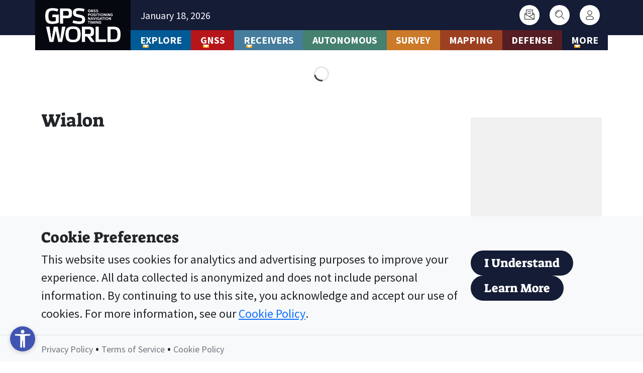

--- FILE ---
content_type: text/html; charset=UTF-8
request_url: https://www.gpsworld.com/tag/wialon/
body_size: 23397
content:
<!doctype html>
<html lang="en-US" prefix="og: https://ogp.me/ns#">

<head>
    <meta charset="UTF-8">
    <meta name="viewport" content="width=device-width, initial-scale=1">
    <link rel="profile" href="https://gmpg.org/xfn/11">
	<link rel="icon" type="image/png" href="https://www.gpsworld.com/wp-content/themes/bootscore-child/assets/img/icon/favicon/favicon-96x96.png" sizes="96x96" />
	<link rel="icon" type="image/svg+xml" href="https://www.gpsworld.com/wp-content/themes/bootscore-child/assets/img/icon/favicon/favicon.svg" />
	<link rel="shortcut icon" href="https://www.gpsworld.com/wp-content/themes/bootscore-child/assets/img/icon/favicon/favicon.ico" />
	<link rel="apple-touch-icon" sizes="180x180" href="https://www.gpsworld.com/wp-content/themes/bootscore-child/assets/img/icon/favicon/apple-touch-icon.png" />
	<meta name="apple-mobile-web-app-title" content="GPS World" />
	<link rel="manifest" href="https://www.gpsworld.com/wp-content/themes/bootscore-child/assets/img/icon/favicon/site.webmanifest" />

	
	<script>
		// Define dataLayer and the gtag function.
		window.dataLayer = window.dataLayer || [];
		function gtag(){dataLayer.push(arguments);}

		// Set default consent based on user location and legal requirements
		// For opt-in regions (GDPR, etc.), consent starts as 'denied'
		// For opt-out regions (CCPA states), consent starts as 'granted'
		// Consent will be updated when user makes a choice via cookie consent banner
		gtag('consent', 'default', {
			'ad_storage': 'granted',
			'ad_user_data': 'granted',
			'ad_personalization': 'granted',
			'analytics_storage': 'granted',
			'functionality_storage': 'granted'
		});
	</script>

	<meta http-equiv="x-dns-prefetch-control" content="on">
<link rel="dns-prefetch" href="https://cdn.broadstreetads.com">

<!-- Search Engine Optimization by Rank Math PRO - https://rankmath.com/ -->
<title>Wialon - GPS World</title>
<meta name="robots" content="follow, noindex"/>
<meta property="og:locale" content="en_US" />
<meta property="og:type" content="article" />
<meta property="og:title" content="Wialon - GPS World" />
<meta property="og:url" content="https://www.gpsworld.com/tag/wialon/" />
<meta property="og:site_name" content="GPS World" />
<meta name="twitter:card" content="summary_large_image" />
<meta name="twitter:title" content="Wialon - GPS World" />
<meta name="twitter:label1" content="Items" />
<meta name="twitter:data1" content="1" />
<script type="application/ld+json" class="rank-math-schema-pro">{"@context":"https://schema.org","@graph":[{"@type":"Organization","@id":"https://www.gpsworld.com/#organization","name":"GPS World","url":"https://env-gpsworld-integration.kinsta.cloud"},{"@type":"WebSite","@id":"https://www.gpsworld.com/#website","url":"https://www.gpsworld.com","name":"GPS World","publisher":{"@id":"https://www.gpsworld.com/#organization"},"inLanguage":"en-US"},{"@type":"CollectionPage","@id":"https://www.gpsworld.com/tag/wialon/#webpage","url":"https://www.gpsworld.com/tag/wialon/","name":"Wialon - GPS World","isPartOf":{"@id":"https://www.gpsworld.com/#website"},"inLanguage":"en-US"}]}</script>
<!-- /Rank Math WordPress SEO plugin -->

<link rel='dns-prefetch' href='//www.gpsworld.com' />
<link rel='dns-prefetch' href='//cdn.jsdelivr.net' />
<link rel='dns-prefetch' href='//flux.broadstreet.ai' />
<link rel='dns-prefetch' href='//cdn.broadstreetads.com' />
<link rel='dns-prefetch' href='//www.googletagmanager.com' />
<link rel='dns-prefetch' href='//fonts.bunny.net' />
<link rel="alternate" type="application/rss+xml" title="GPS World &raquo; Feed" href="https://www.gpsworld.com/feed/" />
<link rel="alternate" type="application/rss+xml" title="GPS World &raquo; Comments Feed" href="https://www.gpsworld.com/comments/feed/" />
<link rel="alternate" type="application/rss+xml" title="GPS World &raquo; Wialon Tag Feed" href="https://www.gpsworld.com/tag/wialon/feed/" />
		<script data-cookiecategory="necessary">
		(function(w,d,s,l,i){w[l]=w[l]||[];w[l].push({'gtm.start':
		new Date().getTime(),event:'gtm.js'});var f=d.getElementsByTagName(s)[0],
		j=d.createElement(s),dl=l!='dataLayer'?'&l='+l:'';j.async=true;j.src=
		'https://www.googletagmanager.com/gtm.js?id='+i+dl;f.parentNode.insertBefore(j,f);
		})(window,document,'script','dataLayer','GTM-T8ZP73J');
		</script>
				<script data-cookiecategory="necessary">
		(function(c,l,a,r,i,t,y){
		    c[a]=c[a]||function(){(c[a].q=c[a].q||[]).push(arguments)};
		    t=l.createElement(r);t.async=1;t.src="https://www.clarity.ms/tag/"+i;
		    y=l.getElementsByTagName(r)[0];y.parentNode.insertBefore(t,y);
		})(window, document, "clarity", "script", "tlzbcorgf8");
		</script>
		<style id='wp-img-auto-sizes-contain-inline-css'>
img:is([sizes=auto i],[sizes^="auto," i]){contain-intrinsic-size:3000px 1500px}
/*# sourceURL=wp-img-auto-sizes-contain-inline-css */
</style>
<style id='wp-emoji-styles-inline-css'>

	img.wp-smiley, img.emoji {
		display: inline !important;
		border: none !important;
		box-shadow: none !important;
		height: 1em !important;
		width: 1em !important;
		margin: 0 0.07em !important;
		vertical-align: -0.1em !important;
		background: none !important;
		padding: 0 !important;
	}
/*# sourceURL=wp-emoji-styles-inline-css */
</style>
<link rel='stylesheet' id='wp-block-library-css' href='https://www.gpsworld.com/wp-includes/css/dist/block-library/style.min.css?ver=6.9' media='all' />
<style id='global-styles-inline-css'>
:root{--wp--preset--aspect-ratio--square: 1;--wp--preset--aspect-ratio--4-3: 4/3;--wp--preset--aspect-ratio--3-4: 3/4;--wp--preset--aspect-ratio--3-2: 3/2;--wp--preset--aspect-ratio--2-3: 2/3;--wp--preset--aspect-ratio--16-9: 16/9;--wp--preset--aspect-ratio--9-16: 9/16;--wp--preset--color--black: #000000;--wp--preset--color--cyan-bluish-gray: #abb8c3;--wp--preset--color--white: #ffffff;--wp--preset--color--pale-pink: #f78da7;--wp--preset--color--vivid-red: #cf2e2e;--wp--preset--color--luminous-vivid-orange: #ff6900;--wp--preset--color--luminous-vivid-amber: #fcb900;--wp--preset--color--light-green-cyan: #7bdcb5;--wp--preset--color--vivid-green-cyan: #00d084;--wp--preset--color--pale-cyan-blue: #8ed1fc;--wp--preset--color--vivid-cyan-blue: #0693e3;--wp--preset--color--vivid-purple: #9b51e0;--wp--preset--color--base: #ffffff;--wp--preset--color--contrast: #000000;--wp--preset--color--primary: #AF0912FF;--wp--preset--color--secondary: #345C00;--wp--preset--color--tertiary: #F6F6F6;--wp--preset--gradient--vivid-cyan-blue-to-vivid-purple: linear-gradient(135deg,rgb(6,147,227) 0%,rgb(155,81,224) 100%);--wp--preset--gradient--light-green-cyan-to-vivid-green-cyan: linear-gradient(135deg,rgb(122,220,180) 0%,rgb(0,208,130) 100%);--wp--preset--gradient--luminous-vivid-amber-to-luminous-vivid-orange: linear-gradient(135deg,rgb(252,185,0) 0%,rgb(255,105,0) 100%);--wp--preset--gradient--luminous-vivid-orange-to-vivid-red: linear-gradient(135deg,rgb(255,105,0) 0%,rgb(207,46,46) 100%);--wp--preset--gradient--very-light-gray-to-cyan-bluish-gray: linear-gradient(135deg,rgb(238,238,238) 0%,rgb(169,184,195) 100%);--wp--preset--gradient--cool-to-warm-spectrum: linear-gradient(135deg,rgb(74,234,220) 0%,rgb(151,120,209) 20%,rgb(207,42,186) 40%,rgb(238,44,130) 60%,rgb(251,105,98) 80%,rgb(254,248,76) 100%);--wp--preset--gradient--blush-light-purple: linear-gradient(135deg,rgb(255,206,236) 0%,rgb(152,150,240) 100%);--wp--preset--gradient--blush-bordeaux: linear-gradient(135deg,rgb(254,205,165) 0%,rgb(254,45,45) 50%,rgb(107,0,62) 100%);--wp--preset--gradient--luminous-dusk: linear-gradient(135deg,rgb(255,203,112) 0%,rgb(199,81,192) 50%,rgb(65,88,208) 100%);--wp--preset--gradient--pale-ocean: linear-gradient(135deg,rgb(255,245,203) 0%,rgb(182,227,212) 50%,rgb(51,167,181) 100%);--wp--preset--gradient--electric-grass: linear-gradient(135deg,rgb(202,248,128) 0%,rgb(113,206,126) 100%);--wp--preset--gradient--midnight: linear-gradient(135deg,rgb(2,3,129) 0%,rgb(40,116,252) 100%);--wp--preset--font-size--small: clamp(0.875rem, 0.875rem + ((1vw - 0.2rem) * 0.256), 1rem);--wp--preset--font-size--medium: clamp(1rem, 1rem + ((1vw - 0.2rem) * 0.256), 1.125rem);--wp--preset--font-size--large: clamp(1.75rem, 1.75rem + ((1vw - 0.2rem) * 0.256), 1.875rem);--wp--preset--font-size--x-large: 2.25rem;--wp--preset--font-size--xx-large: clamp(4rem, 4rem + ((1vw - 0.2rem) * 12.308), 10rem);--wp--preset--font-family--suez-one: "Suez One", serif;--wp--preset--font-family--source-sans-pro: "Source Sans Pro", sans-serif;--wp--preset--spacing--20: 0.44rem;--wp--preset--spacing--30: clamp(1.5rem, 5vw, 2rem);--wp--preset--spacing--40: clamp(1.8rem, 1.8rem + ((1vw - 0.48rem) * 2.885), 3rem);--wp--preset--spacing--50: clamp(2.5rem, 8vw, 4.5rem);--wp--preset--spacing--60: clamp(3.75rem, 10vw, 7rem);--wp--preset--spacing--70: clamp(5rem, 5.25rem + ((1vw - 0.48rem) * 9.096), 8rem);--wp--preset--spacing--80: clamp(7rem, 14vw, 11rem);--wp--preset--shadow--natural: 6px 6px 9px rgba(0, 0, 0, 0.2);--wp--preset--shadow--deep: 12px 12px 50px rgba(0, 0, 0, 0.4);--wp--preset--shadow--sharp: 6px 6px 0px rgba(0, 0, 0, 0.2);--wp--preset--shadow--outlined: 6px 6px 0px -3px rgb(255, 255, 255), 6px 6px rgb(0, 0, 0);--wp--preset--shadow--crisp: 6px 6px 0px rgb(0, 0, 0);}:root { --wp--style--global--content-size: 840px;--wp--style--global--wide-size: 1100px; }:where(body) { margin: 0; }.wp-site-blocks { padding-top: var(--wp--style--root--padding-top); padding-bottom: var(--wp--style--root--padding-bottom); }.has-global-padding { padding-right: var(--wp--style--root--padding-right); padding-left: var(--wp--style--root--padding-left); }.has-global-padding > .alignfull { margin-right: calc(var(--wp--style--root--padding-right) * -1); margin-left: calc(var(--wp--style--root--padding-left) * -1); }.has-global-padding :where(:not(.alignfull.is-layout-flow) > .has-global-padding:not(.wp-block-block, .alignfull)) { padding-right: 0; padding-left: 0; }.has-global-padding :where(:not(.alignfull.is-layout-flow) > .has-global-padding:not(.wp-block-block, .alignfull)) > .alignfull { margin-left: 0; margin-right: 0; }.wp-site-blocks > .alignleft { float: left; margin-right: 2em; }.wp-site-blocks > .alignright { float: right; margin-left: 2em; }.wp-site-blocks > .aligncenter { justify-content: center; margin-left: auto; margin-right: auto; }:where(.wp-site-blocks) > * { margin-block-start: 1.5rem; margin-block-end: 0; }:where(.wp-site-blocks) > :first-child { margin-block-start: 0; }:where(.wp-site-blocks) > :last-child { margin-block-end: 0; }:root { --wp--style--block-gap: 1.5rem; }:root :where(.is-layout-flow) > :first-child{margin-block-start: 0;}:root :where(.is-layout-flow) > :last-child{margin-block-end: 0;}:root :where(.is-layout-flow) > *{margin-block-start: 1.5rem;margin-block-end: 0;}:root :where(.is-layout-constrained) > :first-child{margin-block-start: 0;}:root :where(.is-layout-constrained) > :last-child{margin-block-end: 0;}:root :where(.is-layout-constrained) > *{margin-block-start: 1.5rem;margin-block-end: 0;}:root :where(.is-layout-flex){gap: 1.5rem;}:root :where(.is-layout-grid){gap: 1.5rem;}.is-layout-flow > .alignleft{float: left;margin-inline-start: 0;margin-inline-end: 2em;}.is-layout-flow > .alignright{float: right;margin-inline-start: 2em;margin-inline-end: 0;}.is-layout-flow > .aligncenter{margin-left: auto !important;margin-right: auto !important;}.is-layout-constrained > .alignleft{float: left;margin-inline-start: 0;margin-inline-end: 2em;}.is-layout-constrained > .alignright{float: right;margin-inline-start: 2em;margin-inline-end: 0;}.is-layout-constrained > .aligncenter{margin-left: auto !important;margin-right: auto !important;}.is-layout-constrained > :where(:not(.alignleft):not(.alignright):not(.alignfull)){max-width: var(--wp--style--global--content-size);margin-left: auto !important;margin-right: auto !important;}.is-layout-constrained > .alignwide{max-width: var(--wp--style--global--wide-size);}body .is-layout-flex{display: flex;}.is-layout-flex{flex-wrap: wrap;align-items: center;}.is-layout-flex > :is(*, div){margin: 0;}body .is-layout-grid{display: grid;}.is-layout-grid > :is(*, div){margin: 0;}body{background-color: var(--wp--preset--color--base);color: var(--wp--preset--color--contrast);font-family: var(--wp--preset--font-family--system-font);font-size: var(--wp--preset--font-size--medium);line-height: 1.6;--wp--style--root--padding-top: var(--wp--preset--spacing--40);--wp--style--root--padding-right: var(--wp--preset--spacing--30);--wp--style--root--padding-bottom: var(--wp--preset--spacing--40);--wp--style--root--padding-left: var(--wp--preset--spacing--30);}a:where(:not(.wp-element-button)){color: var(--wp--preset--color--contrast);text-decoration: underline;}:root :where(a:where(:not(.wp-element-button)):hover){text-decoration: none;}:root :where(a:where(:not(.wp-element-button)):focus){text-decoration: underline dashed;}:root :where(a:where(:not(.wp-element-button)):active){color: var(--wp--preset--color--secondary);text-decoration: none;}h1, h2, h3, h4, h5, h6{font-weight: 400;line-height: 1.4;}h1{font-size: clamp(2.032rem, 2.032rem + ((1vw - 0.2rem) * 3.268), 3.625rem);line-height: 1.2;}h2{font-size: clamp(2.625rem, calc(2.625rem + ((1vw - 0.48rem) * 8.4135)), 3.25rem);line-height: 1.2;}h3{font-size: var(--wp--preset--font-size--x-large);}h4{font-size: var(--wp--preset--font-size--large);}h5{font-size: var(--wp--preset--font-size--medium);font-weight: 700;text-transform: uppercase;}h6{font-size: var(--wp--preset--font-size--medium);text-transform: uppercase;}:root :where(.wp-element-button, .wp-block-button__link){background-color: var(--wp--preset--color--primary);border-radius: 0;border-width: 0;color: var(--wp--preset--color--base);font-family: inherit;font-size: inherit;font-style: inherit;font-weight: inherit;letter-spacing: inherit;line-height: inherit;padding-top: calc(0.667em + 2px);padding-right: calc(1.333em + 2px);padding-bottom: calc(0.667em + 2px);padding-left: calc(1.333em + 2px);text-decoration: none;text-transform: inherit;}:root :where(.wp-element-button:visited, .wp-block-button__link:visited){color: var(--wp--preset--color--contrast);}:root :where(.wp-element-button:hover, .wp-block-button__link:hover){background-color: var(--wp--preset--color--contrast);color: var(--wp--preset--color--base);}:root :where(.wp-element-button:focus, .wp-block-button__link:focus){background-color: var(--wp--preset--color--contrast);color: var(--wp--preset--color--base);}:root :where(.wp-element-button:active, .wp-block-button__link:active){background-color: var(--wp--preset--color--secondary);color: var(--wp--preset--color--base);}.has-black-color{color: var(--wp--preset--color--black) !important;}.has-cyan-bluish-gray-color{color: var(--wp--preset--color--cyan-bluish-gray) !important;}.has-white-color{color: var(--wp--preset--color--white) !important;}.has-pale-pink-color{color: var(--wp--preset--color--pale-pink) !important;}.has-vivid-red-color{color: var(--wp--preset--color--vivid-red) !important;}.has-luminous-vivid-orange-color{color: var(--wp--preset--color--luminous-vivid-orange) !important;}.has-luminous-vivid-amber-color{color: var(--wp--preset--color--luminous-vivid-amber) !important;}.has-light-green-cyan-color{color: var(--wp--preset--color--light-green-cyan) !important;}.has-vivid-green-cyan-color{color: var(--wp--preset--color--vivid-green-cyan) !important;}.has-pale-cyan-blue-color{color: var(--wp--preset--color--pale-cyan-blue) !important;}.has-vivid-cyan-blue-color{color: var(--wp--preset--color--vivid-cyan-blue) !important;}.has-vivid-purple-color{color: var(--wp--preset--color--vivid-purple) !important;}.has-base-color{color: var(--wp--preset--color--base) !important;}.has-contrast-color{color: var(--wp--preset--color--contrast) !important;}.has-primary-color{color: var(--wp--preset--color--primary) !important;}.has-secondary-color{color: var(--wp--preset--color--secondary) !important;}.has-tertiary-color{color: var(--wp--preset--color--tertiary) !important;}.has-black-background-color{background-color: var(--wp--preset--color--black) !important;}.has-cyan-bluish-gray-background-color{background-color: var(--wp--preset--color--cyan-bluish-gray) !important;}.has-white-background-color{background-color: var(--wp--preset--color--white) !important;}.has-pale-pink-background-color{background-color: var(--wp--preset--color--pale-pink) !important;}.has-vivid-red-background-color{background-color: var(--wp--preset--color--vivid-red) !important;}.has-luminous-vivid-orange-background-color{background-color: var(--wp--preset--color--luminous-vivid-orange) !important;}.has-luminous-vivid-amber-background-color{background-color: var(--wp--preset--color--luminous-vivid-amber) !important;}.has-light-green-cyan-background-color{background-color: var(--wp--preset--color--light-green-cyan) !important;}.has-vivid-green-cyan-background-color{background-color: var(--wp--preset--color--vivid-green-cyan) !important;}.has-pale-cyan-blue-background-color{background-color: var(--wp--preset--color--pale-cyan-blue) !important;}.has-vivid-cyan-blue-background-color{background-color: var(--wp--preset--color--vivid-cyan-blue) !important;}.has-vivid-purple-background-color{background-color: var(--wp--preset--color--vivid-purple) !important;}.has-base-background-color{background-color: var(--wp--preset--color--base) !important;}.has-contrast-background-color{background-color: var(--wp--preset--color--contrast) !important;}.has-primary-background-color{background-color: var(--wp--preset--color--primary) !important;}.has-secondary-background-color{background-color: var(--wp--preset--color--secondary) !important;}.has-tertiary-background-color{background-color: var(--wp--preset--color--tertiary) !important;}.has-black-border-color{border-color: var(--wp--preset--color--black) !important;}.has-cyan-bluish-gray-border-color{border-color: var(--wp--preset--color--cyan-bluish-gray) !important;}.has-white-border-color{border-color: var(--wp--preset--color--white) !important;}.has-pale-pink-border-color{border-color: var(--wp--preset--color--pale-pink) !important;}.has-vivid-red-border-color{border-color: var(--wp--preset--color--vivid-red) !important;}.has-luminous-vivid-orange-border-color{border-color: var(--wp--preset--color--luminous-vivid-orange) !important;}.has-luminous-vivid-amber-border-color{border-color: var(--wp--preset--color--luminous-vivid-amber) !important;}.has-light-green-cyan-border-color{border-color: var(--wp--preset--color--light-green-cyan) !important;}.has-vivid-green-cyan-border-color{border-color: var(--wp--preset--color--vivid-green-cyan) !important;}.has-pale-cyan-blue-border-color{border-color: var(--wp--preset--color--pale-cyan-blue) !important;}.has-vivid-cyan-blue-border-color{border-color: var(--wp--preset--color--vivid-cyan-blue) !important;}.has-vivid-purple-border-color{border-color: var(--wp--preset--color--vivid-purple) !important;}.has-base-border-color{border-color: var(--wp--preset--color--base) !important;}.has-contrast-border-color{border-color: var(--wp--preset--color--contrast) !important;}.has-primary-border-color{border-color: var(--wp--preset--color--primary) !important;}.has-secondary-border-color{border-color: var(--wp--preset--color--secondary) !important;}.has-tertiary-border-color{border-color: var(--wp--preset--color--tertiary) !important;}.has-vivid-cyan-blue-to-vivid-purple-gradient-background{background: var(--wp--preset--gradient--vivid-cyan-blue-to-vivid-purple) !important;}.has-light-green-cyan-to-vivid-green-cyan-gradient-background{background: var(--wp--preset--gradient--light-green-cyan-to-vivid-green-cyan) !important;}.has-luminous-vivid-amber-to-luminous-vivid-orange-gradient-background{background: var(--wp--preset--gradient--luminous-vivid-amber-to-luminous-vivid-orange) !important;}.has-luminous-vivid-orange-to-vivid-red-gradient-background{background: var(--wp--preset--gradient--luminous-vivid-orange-to-vivid-red) !important;}.has-very-light-gray-to-cyan-bluish-gray-gradient-background{background: var(--wp--preset--gradient--very-light-gray-to-cyan-bluish-gray) !important;}.has-cool-to-warm-spectrum-gradient-background{background: var(--wp--preset--gradient--cool-to-warm-spectrum) !important;}.has-blush-light-purple-gradient-background{background: var(--wp--preset--gradient--blush-light-purple) !important;}.has-blush-bordeaux-gradient-background{background: var(--wp--preset--gradient--blush-bordeaux) !important;}.has-luminous-dusk-gradient-background{background: var(--wp--preset--gradient--luminous-dusk) !important;}.has-pale-ocean-gradient-background{background: var(--wp--preset--gradient--pale-ocean) !important;}.has-electric-grass-gradient-background{background: var(--wp--preset--gradient--electric-grass) !important;}.has-midnight-gradient-background{background: var(--wp--preset--gradient--midnight) !important;}.has-small-font-size{font-size: var(--wp--preset--font-size--small) !important;}.has-medium-font-size{font-size: var(--wp--preset--font-size--medium) !important;}.has-large-font-size{font-size: var(--wp--preset--font-size--large) !important;}.has-x-large-font-size{font-size: var(--wp--preset--font-size--x-large) !important;}.has-xx-large-font-size{font-size: var(--wp--preset--font-size--xx-large) !important;}.has-suez-one-font-family{font-family: var(--wp--preset--font-family--suez-one) !important;}.has-source-sans-pro-font-family{font-family: var(--wp--preset--font-family--source-sans-pro) !important;}
/*# sourceURL=global-styles-inline-css */
</style>

<link rel='stylesheet' id='cookie-settings-css-css' href='https://www.gpsworld.com/wp-content/plugins/bs-cookie-settings/assets/css/cookie-settings.min.css?ver=202601151310' media='all' />
<link rel='stylesheet' id='swiper-min-css-css' href='https://www.gpsworld.com/wp-content/plugins/bs-swiper/assets/css/swiper-bundle.min.css?ver=202601151310' media='all' />
<link rel='stylesheet' id='swiper-style-css-css' href='https://www.gpsworld.com/wp-content/plugins/bs-swiper/assets/css/swiper-style.min.css?ver=202601151310' media='all' />
<link rel='stylesheet' id='open-accessibility-css' href='https://www.gpsworld.com/wp-content/plugins/open-accessibility/assets/css/open-accessibility-public.css?ver=1.2.74' media='all' />
<link rel='stylesheet' id='open-accessibility-skip-link-css' href='https://www.gpsworld.com/wp-content/plugins/open-accessibility/assets/css/skip-link.css?ver=1.2.74' media='all' />
<link rel='stylesheet' id='wp-omeda-newsletter-subscription-css' href='https://www.gpsworld.com/wp-content/plugins/wordpress-omeda-integration/assets/css/newsletter-subscription.css?ver=1.1.580' media='all' />
<link rel='stylesheet' id='dashicons-css' href='https://www.gpsworld.com/wp-includes/css/dashicons.min.css?ver=6.9' media='all' />
<link rel='stylesheet' id='wp-omeda-recommendation-labels-css' href='https://www.gpsworld.com/wp-content/plugins/wordpress-omeda-integration/assets/css/recommendation-labels.css?ver=1.1.580' media='all' />
<link rel='stylesheet' id='wp-omeda-forms-css' href='https://www.gpsworld.com/wp-content/plugins/wordpress-omeda-integration/assets/css/forms.css?ver=1.1.580' media='all' />
<link rel='stylesheet' id='wp-omeda-styles-css' href='https://www.gpsworld.com/wp-content/plugins/wordpress-omeda-integration/assets/css/styles.css?ver=1.1.580' media='all' />
<link rel='stylesheet' id='wp-omeda-recommended-posts-css' href='https://www.gpsworld.com/wp-content/plugins/wordpress-omeda-integration/assets/css/recommended-posts.css?ver=1.1.580' media='all' />
<link rel='stylesheet' id='wp-omeda-avatars-css' href='https://www.gpsworld.com/wp-content/plugins/wordpress-omeda-integration/assets/css/avatars.css?ver=1.1.580' media='all' />
<link rel='stylesheet' id='parent-style-css' href='https://www.gpsworld.com/wp-content/themes/bootscore/style.css?ver=6.9' media='all' />
<link rel='stylesheet' id='main-css' href='https://www.gpsworld.com/wp-content/themes/bootscore-child/assets/css/main.css?ver=202601151310' media='all' />
<link rel='stylesheet' id='bootscore-child-theme-bunny-fonts-css' href='https://fonts.bunny.net/css?family=source-sans-pro:300,400,700|suez-one:400' media='all' />
<link rel='stylesheet' id='bootscore-archive-styles-css' href='https://www.gpsworld.com/wp-content/themes/bootscore-child/assets/css/archive.css?ver=1.0.0' media='all' />
<link rel='stylesheet' id='reading-lists-modal-css' href='https://www.gpsworld.com/wp-content/themes/bootscore-child/assets/css/reading-lists-modal.css?ver=202601151310' media='all' />
<link rel='stylesheet' id='bootscore-style-css' href='https://www.gpsworld.com/wp-content/themes/bootscore-child/style.css?ver=202601151310' media='all' />
<link rel='stylesheet' id='fontawesome-css' onload="if(media!='all')media='all'" href='https://www.gpsworld.com/wp-content/themes/bootscore/assets/fontawesome/css/all.min.css?ver=202601151310' media='all' />
<link rel='stylesheet' id='listenup-frontend-css' href='https://www.gpsworld.com/wp-content/plugins/listenup/assets/css/frontend.css?ver=1.5.1' media='all' />
<link rel='stylesheet' id='lead-gen-forms-css' href='https://www.gpsworld.com/wp-content/themes/bootscore-child/assets/css/lead-gen-forms.css?ver=1768482609' media='all' />
<script defer data-domain='gpsworld.com' data-api='https://www.gpsworld.com/wp-json/d69b84/v1/055f/c9d673c2' data-cfasync='false' event-user_logged_in='no' src="//www.gpsworld.com/wp-content/uploads/6743f18029/2e7b5af3.js?ver=1768658525" id="plausible-analytics-js"></script>
<script id="plausible-analytics-js-after">
window.plausible = window.plausible || function() { (window.plausible.q = window.plausible.q || []).push(arguments) }
//# sourceURL=plausible-analytics-js-after
</script>
<script id="plausible-form-submit-integration-js-extra">
var plausible_analytics_i18n = {"form_completions":"WP Form Completions"};
//# sourceURL=plausible-form-submit-integration-js-extra
</script>
<script src="https://www.gpsworld.com/wp-content/plugins/plausible-analytics/assets/dist/js/plausible-form-submit-integration.js?ver=1768482607" id="plausible-form-submit-integration-js"></script>
<script src="https://www.gpsworld.com/wp-includes/js/jquery/jquery.min.js?ver=3.7.1" id="jquery-core-js"></script>
<script src="https://www.gpsworld.com/wp-includes/js/jquery/jquery-migrate.min.js?ver=3.4.1" id="jquery-migrate-js"></script>
<script src="https://www.gpsworld.com/wp-content/themes/bootscore-child/assets/js/theme.js?ver=202601151310" id="theme-js-js"></script>
<script async src="https://flux.broadstreet.ai/emit/10016.js" id="broadstreet-flux-js"></script>

<!-- Google tag (gtag.js) snippet added by Site Kit -->
<!-- Google Analytics snippet added by Site Kit -->
<script src="https://www.googletagmanager.com/gtag/js?id=GT-KTPS7WF" id="google_gtagjs-js" async></script>
<script id="google_gtagjs-js-after">
window.dataLayer = window.dataLayer || [];function gtag(){dataLayer.push(arguments);}
gtag("set","linker",{"domains":["www.gpsworld.com"]});
gtag("js", new Date());
gtag("set", "developer_id.dZTNiMT", true);
gtag("config", "GT-KTPS7WF");
 window._googlesitekit = window._googlesitekit || {}; window._googlesitekit.throttledEvents = []; window._googlesitekit.gtagEvent = (name, data) => { var key = JSON.stringify( { name, data } ); if ( !! window._googlesitekit.throttledEvents[ key ] ) { return; } window._googlesitekit.throttledEvents[ key ] = true; setTimeout( () => { delete window._googlesitekit.throttledEvents[ key ]; }, 5 ); gtag( "event", name, { ...data, event_source: "site-kit" } ); }; 
//# sourceURL=google_gtagjs-js-after
</script>
<link rel="https://api.w.org/" href="https://www.gpsworld.com/wp-json/" /><link rel="alternate" title="JSON" type="application/json" href="https://www.gpsworld.com/wp-json/wp/v2/tags/76790" /><link rel="EditURI" type="application/rsd+xml" title="RSD" href="https://www.gpsworld.com/xmlrpc.php?rsd" />
<meta name="generator" content="WordPress 6.9" />
<meta name="generator" content="Site Kit by Google 1.170.0" /><a href="#content" class="open-accessibility-skip-to-content-link">Skip to content</a><div class="open-accessibility-skip-to-content-backdrop"></div><meta name="olyticsCategory" content="Uncategorized" />
<meta name="olyticsTag" content="General" />
<link rel="icon" href="https://www.gpsworld.com/wp-content/uploads/2025/09/cropped-favicon-32x32.png" sizes="32x32" />
<link rel="icon" href="https://www.gpsworld.com/wp-content/uploads/2025/09/cropped-favicon-192x192.png" sizes="192x192" />
<link rel="apple-touch-icon" href="https://www.gpsworld.com/wp-content/uploads/2025/09/cropped-favicon-180x180.png" />
<meta name="msapplication-TileImage" content="https://www.gpsworld.com/wp-content/uploads/2025/09/cropped-favicon-270x270.png" />
<link rel='stylesheet' id='digital-edition-component-styles-css' href='https://www.gpsworld.com/wp-content/themes/bootscore-child/assets/css/digital-editions-component.css?ver=1.0.0' media='all' />
<link rel="stylesheet" id="asp-basic" href="https://www.gpsworld.com/wp-content/cache/asp/style.basic-ho-is-po-no-da-se-co-au-si-se-is.css?mq=y8yWaP" media="all" /><style id='asp-instance-1'>div[id*='ajaxsearchpro1_'] div.asp_loader,div[id*='ajaxsearchpro1_'] div.asp_loader *{box-sizing:border-box !important;margin:0;padding:0;box-shadow:none}div[id*='ajaxsearchpro1_'] div.asp_loader{box-sizing:border-box;display:flex;flex:0 1 auto;flex-direction:column;flex-grow:0;flex-shrink:0;flex-basis:28px;max-width:100%;max-height:100%;align-items:center;justify-content:center}div[id*='ajaxsearchpro1_'] div.asp_loader-inner{width:100%;margin:0 auto;text-align:center;height:100%}@-webkit-keyframes rotate-simple{0%{-webkit-transform:rotate(0deg);transform:rotate(0deg)}50%{-webkit-transform:rotate(180deg);transform:rotate(180deg)}100%{-webkit-transform:rotate(360deg);transform:rotate(360deg)}}@keyframes rotate-simple{0%{-webkit-transform:rotate(0deg);transform:rotate(0deg)}50%{-webkit-transform:rotate(180deg);transform:rotate(180deg)}100%{-webkit-transform:rotate(360deg);transform:rotate(360deg)}}div[id*='ajaxsearchpro1_'] div.asp_simple-circle{margin:0;height:100%;width:100%;animation:rotate-simple 0.8s infinite linear;-webkit-animation:rotate-simple 0.8s infinite linear;border:4px solid rgb(93,93,93);border-right-color:transparent;border-radius:50%;box-sizing:border-box}div[id*='ajaxsearchprores1_'] .asp_res_loader div.asp_loader,div[id*='ajaxsearchprores1_'] .asp_res_loader div.asp_loader *{box-sizing:border-box !important;margin:0;padding:0;box-shadow:none}div[id*='ajaxsearchprores1_'] .asp_res_loader div.asp_loader{box-sizing:border-box;display:flex;flex:0 1 auto;flex-direction:column;flex-grow:0;flex-shrink:0;flex-basis:28px;max-width:100%;max-height:100%;align-items:center;justify-content:center}div[id*='ajaxsearchprores1_'] .asp_res_loader div.asp_loader-inner{width:100%;margin:0 auto;text-align:center;height:100%}@-webkit-keyframes rotate-simple{0%{-webkit-transform:rotate(0deg);transform:rotate(0deg)}50%{-webkit-transform:rotate(180deg);transform:rotate(180deg)}100%{-webkit-transform:rotate(360deg);transform:rotate(360deg)}}@keyframes rotate-simple{0%{-webkit-transform:rotate(0deg);transform:rotate(0deg)}50%{-webkit-transform:rotate(180deg);transform:rotate(180deg)}100%{-webkit-transform:rotate(360deg);transform:rotate(360deg)}}div[id*='ajaxsearchprores1_'] .asp_res_loader div.asp_simple-circle{margin:0;height:100%;width:100%;animation:rotate-simple 0.8s infinite linear;-webkit-animation:rotate-simple 0.8s infinite linear;border:4px solid rgb(93,93,93);border-right-color:transparent;border-radius:50%;box-sizing:border-box}#ajaxsearchpro1_1 div.asp_loader,#ajaxsearchpro1_2 div.asp_loader,#ajaxsearchpro1_1 div.asp_loader *,#ajaxsearchpro1_2 div.asp_loader *{box-sizing:border-box !important;margin:0;padding:0;box-shadow:none}#ajaxsearchpro1_1 div.asp_loader,#ajaxsearchpro1_2 div.asp_loader{box-sizing:border-box;display:flex;flex:0 1 auto;flex-direction:column;flex-grow:0;flex-shrink:0;flex-basis:28px;max-width:100%;max-height:100%;align-items:center;justify-content:center}#ajaxsearchpro1_1 div.asp_loader-inner,#ajaxsearchpro1_2 div.asp_loader-inner{width:100%;margin:0 auto;text-align:center;height:100%}@-webkit-keyframes rotate-simple{0%{-webkit-transform:rotate(0deg);transform:rotate(0deg)}50%{-webkit-transform:rotate(180deg);transform:rotate(180deg)}100%{-webkit-transform:rotate(360deg);transform:rotate(360deg)}}@keyframes rotate-simple{0%{-webkit-transform:rotate(0deg);transform:rotate(0deg)}50%{-webkit-transform:rotate(180deg);transform:rotate(180deg)}100%{-webkit-transform:rotate(360deg);transform:rotate(360deg)}}#ajaxsearchpro1_1 div.asp_simple-circle,#ajaxsearchpro1_2 div.asp_simple-circle{margin:0;height:100%;width:100%;animation:rotate-simple 0.8s infinite linear;-webkit-animation:rotate-simple 0.8s infinite linear;border:4px solid rgb(93,93,93);border-right-color:transparent;border-radius:50%;box-sizing:border-box}@-webkit-keyframes asp_an_fadeInDown{0%{opacity:0;-webkit-transform:translateY(-20px)}100%{opacity:1;-webkit-transform:translateY(0)}}@keyframes asp_an_fadeInDown{0%{opacity:0;transform:translateY(-20px)}100%{opacity:1;transform:translateY(0)}}.asp_an_fadeInDown{-webkit-animation-name:asp_an_fadeInDown;animation-name:asp_an_fadeInDown}div.asp_r.asp_r_1,div.asp_r.asp_r_1 *,div.asp_m.asp_m_1,div.asp_m.asp_m_1 *,div.asp_s.asp_s_1,div.asp_s.asp_s_1 *{-webkit-box-sizing:content-box;-moz-box-sizing:content-box;-ms-box-sizing:content-box;-o-box-sizing:content-box;box-sizing:content-box;border:0;border-radius:0;text-transform:none;text-shadow:none;box-shadow:none;text-decoration:none;text-align:left;letter-spacing:normal}div.asp_r.asp_r_1,div.asp_m.asp_m_1,div.asp_s.asp_s_1{-webkit-box-sizing:border-box;-moz-box-sizing:border-box;-ms-box-sizing:border-box;-o-box-sizing:border-box;box-sizing:border-box}div.asp_r.asp_r_1,div.asp_r.asp_r_1 *,div.asp_m.asp_m_1,div.asp_m.asp_m_1 *,div.asp_s.asp_s_1,div.asp_s.asp_s_1 *{padding:0;margin:0}.wpdreams_clear{clear:both}.asp_w_container_1{width:100%}#ajaxsearchpro1_1,#ajaxsearchpro1_2,div.asp_m.asp_m_1{width:100%;height:auto;max-height:none;border-radius:5px;background:#d1eaff;margin-top:0;margin-bottom:0;background:transparent;overflow:hidden;border:0 none rgb(0,0,0);border-radius:0;box-shadow:none}#ajaxsearchpro1_1 .probox,#ajaxsearchpro1_2 .probox,div.asp_m.asp_m_1 .probox{margin:8px;height:50px;background:transparent;border:0 none rgb(104,174,199);border-radius:0;box-shadow:none}p[id*=asp-try-1]{color:rgb(85,85,85) !important;display:block}div.asp_main_container+[id*=asp-try-1]{width:100%}p[id*=asp-try-1] a{color:rgb(255,181,86) !important}p[id*=asp-try-1] a:after{color:rgb(85,85,85) !important;display:inline;content:','}p[id*=asp-try-1] a:last-child:after{display:none}#ajaxsearchpro1_1 .probox .proinput,#ajaxsearchpro1_2 .probox .proinput,div.asp_m.asp_m_1 .probox .proinput{font-weight:normal;font-family:"Suez One";color:rgba(20,28,54,0.25);font-size:50px;line-height:60px;text-shadow:none;line-height:normal;flex-grow:1;order:5;margin:0 0 0 10px;padding:0 5px}#ajaxsearchpro1_1 .probox .proinput input.orig,#ajaxsearchpro1_2 .probox .proinput input.orig,div.asp_m.asp_m_1 .probox .proinput input.orig{font-weight:normal;font-family:"Suez One";color:rgba(20,28,54,0.25);font-size:50px;line-height:60px;text-shadow:none;line-height:normal;border:0;box-shadow:none;height:50px;position:relative;z-index:2;padding:0 !important;padding-top:2px !important;margin:-1px 0 0 -4px !important;width:100%;background:transparent !important}#ajaxsearchpro1_1 .probox .proinput input.autocomplete,#ajaxsearchpro1_2 .probox .proinput input.autocomplete,div.asp_m.asp_m_1 .probox .proinput input.autocomplete{font-weight:normal;font-family:"Suez One";color:rgba(20,28,54,0.25);font-size:50px;line-height:60px;text-shadow:none;line-height:normal;opacity:0.25;height:50px;display:block;position:relative;z-index:1;padding:0 !important;margin:-1px 0 0 -4px !important;margin-top:-50px !important;width:100%;background:transparent !important}.rtl #ajaxsearchpro1_1 .probox .proinput input.orig,.rtl #ajaxsearchpro1_2 .probox .proinput input.orig,.rtl #ajaxsearchpro1_1 .probox .proinput input.autocomplete,.rtl #ajaxsearchpro1_2 .probox .proinput input.autocomplete,.rtl div.asp_m.asp_m_1 .probox .proinput input.orig,.rtl div.asp_m.asp_m_1 .probox .proinput input.autocomplete{font-weight:normal;font-family:"Suez One";color:rgba(20,28,54,0.25);font-size:50px;line-height:60px;text-shadow:none;line-height:normal;direction:rtl;text-align:right}.rtl #ajaxsearchpro1_1 .probox .proinput,.rtl #ajaxsearchpro1_2 .probox .proinput,.rtl div.asp_m.asp_m_1 .probox .proinput{margin-right:2px}.rtl #ajaxsearchpro1_1 .probox .proloading,.rtl #ajaxsearchpro1_1 .probox .proclose,.rtl #ajaxsearchpro1_2 .probox .proloading,.rtl #ajaxsearchpro1_2 .probox .proclose,.rtl div.asp_m.asp_m_1 .probox .proloading,.rtl div.asp_m.asp_m_1 .probox .proclose{order:3}div.asp_m.asp_m_1 .probox .proinput input.orig::-webkit-input-placeholder{font-weight:normal;font-family:"Suez One";color:rgba(20,28,54,0.25);font-size:50px;text-shadow:none;opacity:0.85}div.asp_m.asp_m_1 .probox .proinput input.orig::-moz-placeholder{font-weight:normal;font-family:"Suez One";color:rgba(20,28,54,0.25);font-size:50px;text-shadow:none;opacity:0.85}div.asp_m.asp_m_1 .probox .proinput input.orig:-ms-input-placeholder{font-weight:normal;font-family:"Suez One";color:rgba(20,28,54,0.25);font-size:50px;text-shadow:none;opacity:0.85}div.asp_m.asp_m_1 .probox .proinput input.orig:-moz-placeholder{font-weight:normal;font-family:"Suez One";color:rgba(20,28,54,0.25);font-size:50px;text-shadow:none;opacity:0.85;line-height:normal !important}#ajaxsearchpro1_1 .probox .proinput input.autocomplete,#ajaxsearchpro1_2 .probox .proinput input.autocomplete,div.asp_m.asp_m_1 .probox .proinput input.autocomplete{font-weight:normal;font-family:"Suez One";color:rgba(20,28,54,0.25);font-size:50px;line-height:60px;text-shadow:none;line-height:normal;border:0;box-shadow:none}#ajaxsearchpro1_1 .probox .proloading,#ajaxsearchpro1_1 .probox .proclose,#ajaxsearchpro1_1 .probox .promagnifier,#ajaxsearchpro1_1 .probox .prosettings,#ajaxsearchpro1_2 .probox .proloading,#ajaxsearchpro1_2 .probox .proclose,#ajaxsearchpro1_2 .probox .promagnifier,#ajaxsearchpro1_2 .probox .prosettings,div.asp_m.asp_m_1 .probox .proloading,div.asp_m.asp_m_1 .probox .proclose,div.asp_m.asp_m_1 .probox .promagnifier,div.asp_m.asp_m_1 .probox .prosettings{width:50px;height:50px;flex:0 0 50px;flex-grow:0;order:7;text-align:center}#ajaxsearchpro1_1 .probox .proclose svg,#ajaxsearchpro1_2 .probox .proclose svg,div.asp_m.asp_m_1 .probox .proclose svg{fill:rgb(111,111,111);background:rgb(255,255,255);box-shadow:0 0 0 2px rgba(255,255,255,0);border-radius:50%;box-sizing:border-box;margin-left:-10px;margin-top:-10px;padding:4px}#ajaxsearchpro1_1 .probox .proloading,#ajaxsearchpro1_2 .probox .proloading,div.asp_m.asp_m_1 .probox .proloading{width:50px;height:50px;min-width:50px;min-height:50px;max-width:50px;max-height:50px}#ajaxsearchpro1_1 .probox .proloading .asp_loader,#ajaxsearchpro1_2 .probox .proloading .asp_loader,div.asp_m.asp_m_1 .probox .proloading .asp_loader{width:46px;height:46px;min-width:46px;min-height:46px;max-width:46px;max-height:46px}#ajaxsearchpro1_1 .probox .promagnifier,#ajaxsearchpro1_2 .probox .promagnifier,div.asp_m.asp_m_1 .probox .promagnifier{width:auto;height:50px;flex:0 0 auto;order:7;-webkit-flex:0 0 auto;-webkit-order:7}div.asp_m.asp_m_1 .probox .promagnifier:focus-visible{outline:black outset}#ajaxsearchpro1_1 .probox .proloading .innericon,#ajaxsearchpro1_2 .probox .proloading .innericon,#ajaxsearchpro1_1 .probox .proclose .innericon,#ajaxsearchpro1_2 .probox .proclose .innericon,#ajaxsearchpro1_1 .probox .promagnifier .innericon,#ajaxsearchpro1_2 .probox .promagnifier .innericon,#ajaxsearchpro1_1 .probox .prosettings .innericon,#ajaxsearchpro1_2 .probox .prosettings .innericon,div.asp_m.asp_m_1 .probox .proloading .innericon,div.asp_m.asp_m_1 .probox .proclose .innericon,div.asp_m.asp_m_1 .probox .promagnifier .innericon,div.asp_m.asp_m_1 .probox .prosettings .innericon{text-align:center}#ajaxsearchpro1_1 .probox .promagnifier .innericon,#ajaxsearchpro1_2 .probox .promagnifier .innericon,div.asp_m.asp_m_1 .probox .promagnifier .innericon{display:block;width:50px;height:50px;float:right}#ajaxsearchpro1_1 .probox .promagnifier .asp_text_button,#ajaxsearchpro1_2 .probox .promagnifier .asp_text_button,div.asp_m.asp_m_1 .probox .promagnifier .asp_text_button{display:block;width:auto;height:50px;float:right;margin:0;padding:0 10px 0 2px;font-weight:normal;font-family:"Open Sans";color:rgba(51,51,51,1);font-size:15px;line-height:normal;text-shadow:none;line-height:50px}#ajaxsearchpro1_1 .probox .promagnifier .innericon svg,#ajaxsearchpro1_2 .probox .promagnifier .innericon svg,div.asp_m.asp_m_1 .probox .promagnifier .innericon svg{fill:rgba(20,28,54,0.25)}#ajaxsearchpro1_1 .probox .prosettings .innericon svg,#ajaxsearchpro1_2 .probox .prosettings .innericon svg,div.asp_m.asp_m_1 .probox .prosettings .innericon svg{fill:rgb(255,255,255)}#ajaxsearchpro1_1 .probox .promagnifier,#ajaxsearchpro1_2 .probox .promagnifier,div.asp_m.asp_m_1 .probox .promagnifier{width:50px;height:50px;background:transparent;background-position:center center;background-repeat:no-repeat;order:1;-webkit-order:1;float:left;border:0 none rgb(0,0,0);border-radius:0;box-shadow:0 0 0 0 rgba(255,255,255,0.61);cursor:pointer;background-size:100% 100%;background-position:center center;background-repeat:no-repeat;cursor:pointer}#ajaxsearchpro1_1 .probox .promagnifier .innericon,#ajaxsearchpro1_2 .probox .promagnifier .innericon,div.asp_m.asp_m_1 .probox .promagnifier .innericon{background-image:url("https://gpsworld.com/wp-content/uploads/2025/09/search-outline-64.png")}#ajaxsearchpro1_1 .probox .prosettings,#ajaxsearchpro1_2 .probox .prosettings,div.asp_m.asp_m_1 .probox .prosettings{width:50px;height:50px;background:transparent;background-position:center center;background-repeat:no-repeat;order:2;-webkit-order:2;float:left;border:0 solid rgb(104,174,199);border-radius:0;box-shadow:0 0 0 0 rgba(255,255,255,0.63);cursor:pointer;background-size:100% 100%;align-self:flex-end}#ajaxsearchprores1_1,#ajaxsearchprores1_2,div.asp_r.asp_r_1{position:absolute;z-index:11000;width:auto;margin:12px 0 0 0}#ajaxsearchprores1_1 .asp_nores,#ajaxsearchprores1_2 .asp_nores,div.asp_r.asp_r_1 .asp_nores{border:0 solid rgb(0,0,0);border-radius:0;box-shadow:0 5px 5px -5px #dfdfdf;padding:6px 12px 6px 12px;margin:0;font-weight:normal;font-family:inherit;color:rgba(74,74,74,1);font-size:1rem;line-height:1.2rem;text-shadow:none;font-weight:normal;background:rgb(255,255,255)}#ajaxsearchprores1_1 .asp_nores .asp_nores_kw_suggestions,#ajaxsearchprores1_2 .asp_nores .asp_nores_kw_suggestions,div.asp_r.asp_r_1 .asp_nores .asp_nores_kw_suggestions{color:rgba(234,67,53,1);font-weight:normal}#ajaxsearchprores1_1 .asp_nores .asp_keyword,#ajaxsearchprores1_2 .asp_nores .asp_keyword,div.asp_r.asp_r_1 .asp_nores .asp_keyword{padding:0 8px 0 0;cursor:pointer;color:rgba(20,84,169,1);font-weight:bold}#ajaxsearchprores1_1 .asp_results_top,#ajaxsearchprores1_2 .asp_results_top,div.asp_r.asp_r_1 .asp_results_top{background:rgb(255,255,255);border:1px none rgb(81,81,81);border-radius:0;padding:6px 12px 6px 12px;margin:0;text-align:center;font-weight:normal;font-family:"Open Sans";color:rgb(74,74,74);font-size:13px;line-height:16px;text-shadow:none}#ajaxsearchprores1_1 .results .item,#ajaxsearchprores1_2 .results .item,div.asp_r.asp_r_1 .results .item{height:auto;background:rgba(255,255,255,0)}#ajaxsearchprores1_1 .results .item.hovered,#ajaxsearchprores1_2 .results .item.hovered,div.asp_r.asp_r_1 .results .item.hovered{background:transparent}#ajaxsearchprores1_1 .results .item .asp_image,#ajaxsearchprores1_2 .results .item .asp_image,div.asp_r.asp_r_1 .results .item .asp_image{background-size:cover;background-repeat:no-repeat}#ajaxsearchprores1_1 .results .item .asp_image img,#ajaxsearchprores1_2 .results .item .asp_image img,div.asp_r.asp_r_1 .results .item .asp_image img{object-fit:cover}#ajaxsearchprores1_1 .results .item .asp_item_overlay_img,#ajaxsearchprores1_2 .results .item .asp_item_overlay_img,div.asp_r.asp_r_1 .results .item .asp_item_overlay_img{background-size:cover;background-repeat:no-repeat}#ajaxsearchprores1_1 .results .item .asp_content,#ajaxsearchprores1_2 .results .item .asp_content,div.asp_r.asp_r_1 .results .item .asp_content{overflow:hidden;background:transparent;margin:0;padding:0 10px}#ajaxsearchprores1_1 .results .item .asp_content h3,#ajaxsearchprores1_2 .results .item .asp_content h3,div.asp_r.asp_r_1 .results .item .asp_content h3{margin:0;padding:0;display:inline-block;line-height:inherit;font-weight:bold;font-family:"Source Sans Pro";color:rgb(0,0,0);font-size:2rem;line-height:3rem;text-shadow:none}#ajaxsearchprores1_1 .results .item .asp_content h3 a,#ajaxsearchprores1_2 .results .item .asp_content h3 a,div.asp_r.asp_r_1 .results .item .asp_content h3 a{margin:0;padding:0;line-height:inherit;display:block;font-weight:bold;font-family:"Source Sans Pro";color:rgb(0,0,0);font-size:2rem;line-height:3rem;text-shadow:none}#ajaxsearchprores1_1 .results .item .asp_content h3 a:hover,#ajaxsearchprores1_2 .results .item .asp_content h3 a:hover,div.asp_r.asp_r_1 .results .item .asp_content h3 a:hover{font-weight:bold;font-family:"Source Sans Pro";color:rgb(0,0,0);font-size:2rem;line-height:3rem;text-shadow:none}#ajaxsearchprores1_1 .results .item div.etc,#ajaxsearchprores1_2 .results .item div.etc,div.asp_r.asp_r_1 .results .item div.etc{padding:0;font-size:13px;line-height:1.3em;margin-bottom:6px}#ajaxsearchprores1_1 .results .item .etc .asp_author,#ajaxsearchprores1_2 .results .item .etc .asp_author,div.asp_r.asp_r_1 .results .item .etc .asp_author{padding:0;font-weight:bold;font-family:"Source Sans Pro";color:rgb(161,161,161);font-size:1rem;line-height:1.25rem;text-shadow:none}#ajaxsearchprores1_1 .results .item .etc .asp_date,#ajaxsearchprores1_2 .results .item .etc .asp_date,div.asp_r.asp_r_1 .results .item .etc .asp_date{margin:0 0 0 10px;padding:0;font-weight:normal;font-family:"Source Sans Pro";color:rgb(173,173,173);font-size:1rem;line-height:1.25rem;text-shadow:none}#ajaxsearchprores1_1 .results .item div.asp_content,#ajaxsearchprores1_2 .results .item div.asp_content,div.asp_r.asp_r_1 .results .item div.asp_content{margin:0;padding:0;font-weight:normal;font-family:"Open Sans";color:rgb(0,0,0);font-size:1.25rem;line-height:2rem;text-shadow:none}#ajaxsearchprores1_1 span.highlighted,#ajaxsearchprores1_2 span.highlighted,div.asp_r.asp_r_1 span.highlighted{font-weight:bold;color:rgba(217,49,43,1);background-color:rgba(238,238,238,1)}#ajaxsearchprores1_1 p.showmore,#ajaxsearchprores1_2 p.showmore,div.asp_r.asp_r_1 p.showmore{text-align:center;font-weight:normal;font-family:"Suez One";color:rgb(255,255,255);font-size:1.5rem;line-height:2rem;text-shadow:none}#ajaxsearchprores1_1 p.showmore a,#ajaxsearchprores1_2 p.showmore a,div.asp_r.asp_r_1 p.showmore a{font-weight:normal;font-family:"Suez One";color:rgb(255,255,255);font-size:1.5rem;line-height:2rem;text-shadow:none;padding:10px 5px;margin:0 auto;background:rgb(20,28,54);display:block;text-align:center}#ajaxsearchprores1_1 .asp_res_loader,#ajaxsearchprores1_2 .asp_res_loader,div.asp_r.asp_r_1 .asp_res_loader{background:rgba(255,255,255,0);height:200px;padding:10px}#ajaxsearchprores1_1.isotopic .asp_res_loader,#ajaxsearchprores1_2.isotopic .asp_res_loader,div.asp_r.asp_r_1.isotopic .asp_res_loader{background:rgba(255,255,255,0);}#ajaxsearchprores1_1 .asp_res_loader .asp_loader,#ajaxsearchprores1_2 .asp_res_loader .asp_loader,div.asp_r.asp_r_1 .asp_res_loader .asp_loader{height:200px;width:200px;margin:0 auto}div.asp_s.asp_s_1.searchsettings,div.asp_s.asp_s_1.searchsettings,div.asp_s.asp_s_1.searchsettings{direction:ltr;padding:0;background-image:-webkit-linear-gradient(185deg,rgb(225,65,153),rgb(225,65,153));background-image:-moz-linear-gradient(185deg,rgb(225,65,153),rgb(225,65,153));background-image:-o-linear-gradient(185deg,rgb(225,65,153),rgb(225,65,153));background-image:-ms-linear-gradient(185deg,rgb(225,65,153) 0,rgb(225,65,153) 100%);background-image:linear-gradient(185deg,rgb(225,65,153),rgb(225,65,153));box-shadow:none;;max-width:208px;z-index:2}div.asp_s.asp_s_1.searchsettings.asp_s,div.asp_s.asp_s_1.searchsettings.asp_s,div.asp_s.asp_s_1.searchsettings.asp_s{z-index:11001}#ajaxsearchprobsettings1_1.searchsettings,#ajaxsearchprobsettings1_2.searchsettings,div.asp_sb.asp_sb_1.searchsettings{max-width:none}div.asp_s.asp_s_1.searchsettings form,div.asp_s.asp_s_1.searchsettings form,div.asp_s.asp_s_1.searchsettings form{display:flex}div.asp_sb.asp_sb_1.searchsettings form,div.asp_sb.asp_sb_1.searchsettings form,div.asp_sb.asp_sb_1.searchsettings form{display:flex}#ajaxsearchprosettings1_1.searchsettings div.asp_option_label,#ajaxsearchprosettings1_2.searchsettings div.asp_option_label,#ajaxsearchprosettings1_1.searchsettings .asp_label,#ajaxsearchprosettings1_2.searchsettings .asp_label,div.asp_s.asp_s_1.searchsettings div.asp_option_label,div.asp_s.asp_s_1.searchsettings .asp_label{font-weight:bold;font-family:"Open Sans";color:rgb(255,255,255);font-size:12px;line-height:15px;text-shadow:none}#ajaxsearchprosettings1_1.searchsettings .asp_option_inner .asp_option_checkbox,#ajaxsearchprosettings1_2.searchsettings .asp_option_inner .asp_option_checkbox,div.asp_sb.asp_sb_1.searchsettings .asp_option_inner .asp_option_checkbox,div.asp_s.asp_s_1.searchsettings .asp_option_inner .asp_option_checkbox{background-image:-webkit-linear-gradient(180deg,rgb(0,0,0),rgb(69,72,77));background-image:-moz-linear-gradient(180deg,rgb(0,0,0),rgb(69,72,77));background-image:-o-linear-gradient(180deg,rgb(0,0,0),rgb(69,72,77));background-image:-ms-linear-gradient(180deg,rgb(0,0,0) 0,rgb(69,72,77) 100%);background-image:linear-gradient(180deg,rgb(0,0,0),rgb(69,72,77))}#ajaxsearchprosettings1_1.searchsettings .asp_option_inner .asp_option_checkbox:after,#ajaxsearchprosettings1_2.searchsettings .asp_option_inner .asp_option_checkbox:after,#ajaxsearchprobsettings1_1.searchsettings .asp_option_inner .asp_option_checkbox:after,#ajaxsearchprobsettings1_2.searchsettings .asp_option_inner .asp_option_checkbox:after,div.asp_sb.asp_sb_1.searchsettings .asp_option_inner .asp_option_checkbox:after,div.asp_s.asp_s_1.searchsettings .asp_option_inner .asp_option_checkbox:after{font-family:'asppsicons2';border:none;content:"\e800";display:block;position:absolute;top:0;left:0;font-size:11px;color:rgb(255,255,255);margin:1px 0 0 0 !important;line-height:17px;text-align:center;text-decoration:none;text-shadow:none}div.asp_sb.asp_sb_1.searchsettings .asp_sett_scroll,div.asp_s.asp_s_1.searchsettings .asp_sett_scroll{scrollbar-width:thin;scrollbar-color:rgba(0,0,0,0.5) transparent}div.asp_sb.asp_sb_1.searchsettings .asp_sett_scroll::-webkit-scrollbar,div.asp_s.asp_s_1.searchsettings .asp_sett_scroll::-webkit-scrollbar{width:7px}div.asp_sb.asp_sb_1.searchsettings .asp_sett_scroll::-webkit-scrollbar-track,div.asp_s.asp_s_1.searchsettings .asp_sett_scroll::-webkit-scrollbar-track{background:transparent}div.asp_sb.asp_sb_1.searchsettings .asp_sett_scroll::-webkit-scrollbar-thumb,div.asp_s.asp_s_1.searchsettings .asp_sett_scroll::-webkit-scrollbar-thumb{background:rgba(0,0,0,0.5);border-radius:5px;border:none}#ajaxsearchprosettings1_1.searchsettings .asp_sett_scroll,#ajaxsearchprosettings1_2.searchsettings .asp_sett_scroll,div.asp_s.asp_s_1.searchsettings .asp_sett_scroll{max-height:220px;overflow:auto}#ajaxsearchprobsettings1_1.searchsettings .asp_sett_scroll,#ajaxsearchprobsettings1_2.searchsettings .asp_sett_scroll,div.asp_sb.asp_sb_1.searchsettings .asp_sett_scroll{max-height:220px;overflow:auto}#ajaxsearchprosettings1_1.searchsettings fieldset,#ajaxsearchprosettings1_2.searchsettings fieldset,div.asp_s.asp_s_1.searchsettings fieldset{width:200px;min-width:200px;max-width:10000px}#ajaxsearchprobsettings1_1.searchsettings fieldset,#ajaxsearchprobsettings1_2.searchsettings fieldset,div.asp_sb.asp_sb_1.searchsettings fieldset{width:200px;min-width:200px;max-width:10000px}#ajaxsearchprosettings1_1.searchsettings fieldset legend,#ajaxsearchprosettings1_2.searchsettings fieldset legend,div.asp_s.asp_s_1.searchsettings fieldset legend{padding:0 0 0 10px;margin:0;background:transparent;font-weight:normal;font-family:"Open Sans";color:rgb(31,31,31);font-size:13px;line-height:15px;text-shadow:none}.asp-sl-overlay{background:#FFF !important}#ajaxsearchprores1_1.vertical,#ajaxsearchprores1_2.vertical,div.asp_r.asp_r_1.vertical{padding:4px;background:rgba(255,255,255,0);border-radius:3px;border:2px none rgb(225,65,153);border-radius:3px 3px 3px 3px;box-shadow:0 4px 28px -13px rgba(255,255,255,0);visibility:hidden;display:none}#ajaxsearchprores1_1.vertical .results,#ajaxsearchprores1_2.vertical .results,div.asp_r.asp_r_1.vertical .results{max-height:80vh;overflow-x:hidden;overflow-y:auto}#ajaxsearchprores1_1.vertical .item,#ajaxsearchprores1_2.vertical .item,div.asp_r.asp_r_1.vertical .item{position:relative;box-sizing:border-box}#ajaxsearchprores1_1.vertical .item .asp_content h3,#ajaxsearchprores1_2.vertical .item .asp_content h3,div.asp_r.asp_r_1.vertical .item .asp_content h3{display:inline}#ajaxsearchprores1_1.vertical .results .item .asp_content,#ajaxsearchprores1_2.vertical .results .item .asp_content,div.asp_r.asp_r_1.vertical .results .item .asp_content{overflow:hidden;width:auto;height:auto;background:transparent;margin:0;padding:8px}#ajaxsearchprores1_1.vertical .results .item .asp_image,#ajaxsearchprores1_2.vertical .results .item .asp_image,div.asp_r.asp_r_1.vertical .results .item .asp_image{width:0;height:0;margin:2px 8px 0 0}#ajaxsearchprores1_1.vertical .asp_simplebar-scrollbar::before,#ajaxsearchprores1_2.vertical .asp_simplebar-scrollbar::before,div.asp_r.asp_r_1.vertical .asp_simplebar-scrollbar::before{background:transparent;background-image:-moz-radial-gradient(center,ellipse cover,rgba(0,0,0,0.5),rgba(0,0,0,0.5));background-image:-webkit-gradient(radial,center center,0px,center center,100%,rgba(0,0,0,0.5),rgba(0,0,0,0.5));background-image:-webkit-radial-gradient(center,ellipse cover,rgba(0,0,0,0.5),rgba(0,0,0,0.5));background-image:-o-radial-gradient(center,ellipse cover,rgba(0,0,0,0.5),rgba(0,0,0,0.5));background-image:-ms-radial-gradient(center,ellipse cover,rgba(0,0,0,0.5),rgba(0,0,0,0.5));background-image:radial-gradient(ellipse at center,rgba(0,0,0,0.5),rgba(0,0,0,0.5))}#ajaxsearchprores1_1.vertical .results .item::after,#ajaxsearchprores1_2.vertical .results .item::after,div.asp_r.asp_r_1.vertical .results .item::after{display:block;position:absolute;bottom:0;content:"";height:1px;width:100%;background:rgba(255,255,255,0)}#ajaxsearchprores1_1.vertical .results .item.asp_last_item::after,#ajaxsearchprores1_2.vertical .results .item.asp_last_item::after,div.asp_r.asp_r_1.vertical .results .item.asp_last_item::after{display:none}.asp_spacer{display:none !important;}.asp_v_spacer{width:100%;height:0}#ajaxsearchprores1_1 .asp_group_header,#ajaxsearchprores1_2 .asp_group_header,div.asp_r.asp_r_1 .asp_group_header{background:#DDD;background:rgb(246,246,246);border-radius:3px 3px 0 0;border-top:1px solid rgb(248,248,248);border-left:1px solid rgb(248,248,248);border-right:1px solid rgb(248,248,248);margin:0 0 -3px;padding:7px 0 7px 10px;position:relative;z-index:1000;min-width:90%;flex-grow:1;font-weight:bold;font-family:"Open Sans";color:rgba(5,94,148,1);font-size:11px;line-height:13px;text-shadow:none}#ajaxsearchprores1_1.vertical .results,#ajaxsearchprores1_2.vertical .results,div.asp_r.asp_r_1.vertical .results{scrollbar-width:thin;scrollbar-color:rgba(0,0,0,0.5) rgba(255,255,255,0)}#ajaxsearchprores1_1.vertical .results::-webkit-scrollbar,#ajaxsearchprores1_2.vertical .results::-webkit-scrollbar,div.asp_r.asp_r_1.vertical .results::-webkit-scrollbar{width:10px}#ajaxsearchprores1_1.vertical .results::-webkit-scrollbar-track,#ajaxsearchprores1_2.vertical .results::-webkit-scrollbar-track,div.asp_r.asp_r_1.vertical .results::-webkit-scrollbar-track{background:rgba(255,255,255,0);box-shadow:inset 0 0 12px 12px transparent;border:none}#ajaxsearchprores1_1.vertical .results::-webkit-scrollbar-thumb,#ajaxsearchprores1_2.vertical .results::-webkit-scrollbar-thumb,div.asp_r.asp_r_1.vertical .results::-webkit-scrollbar-thumb{background:transparent;box-shadow:inset 0 0 12px 12px rgba(0,0,0,0);border:solid 2px transparent;border-radius:12px}#ajaxsearchprores1_1.vertical:hover .results::-webkit-scrollbar-thumb,#ajaxsearchprores1_2.vertical:hover .results::-webkit-scrollbar-thumb,div.asp_r.asp_r_1.vertical:hover .results::-webkit-scrollbar-thumb{box-shadow:inset 0 0 12px 12px rgba(0,0,0,0.5)}@media(hover:none),(max-width:500px){#ajaxsearchprores1_1.vertical .results::-webkit-scrollbar-thumb,#ajaxsearchprores1_2.vertical .results::-webkit-scrollbar-thumb,div.asp_r.asp_r_1.vertical .results::-webkit-scrollbar-thumb{box-shadow:inset 0 0 12px 12px rgba(0,0,0,0.5)}}</style>
				<link rel="preconnect" href="https://fonts.gstatic.com" crossorigin />
				<style>
					@font-face {
  font-family: 'Open Sans';
  font-style: normal;
  font-weight: 300;
  font-stretch: normal;
  font-display: swap;
  src: url(https://fonts.gstatic.com/s/opensans/v43/memSYaGs126MiZpBA-UvWbX2vVnXBbObj2OVZyOOSr4dVJWUgsiH0B4gaVc.ttf) format('truetype');
}
@font-face {
  font-family: 'Open Sans';
  font-style: normal;
  font-weight: 400;
  font-stretch: normal;
  font-display: swap;
  src: url(https://fonts.gstatic.com/s/opensans/v43/memSYaGs126MiZpBA-UvWbX2vVnXBbObj2OVZyOOSr4dVJWUgsjZ0B4gaVc.ttf) format('truetype');
}
@font-face {
  font-family: 'Open Sans';
  font-style: normal;
  font-weight: 700;
  font-stretch: normal;
  font-display: swap;
  src: url(https://fonts.gstatic.com/s/opensans/v43/memSYaGs126MiZpBA-UvWbX2vVnXBbObj2OVZyOOSr4dVJWUgsg-1x4gaVc.ttf) format('truetype');
}

				</style></head>

<body class="archive tag tag-wialon tag-76790 wp-theme-bootscore wp-child-theme-bootscore-child hfeed">


<div id="page" class="site">

    <!-- Skip Links -->
    <a class="skip-link visually-hidden-focusable" href="#primary">
		Skip to content    </a>
    <a class="skip-link visually-hidden-focusable" href="#footer">
		Skip to footer    </a>

	
    <header id="masthead" class="sticky-top site-header">

		
        <nav id="nav-main" class="navbar navbar-expand-lg">

            <div class="container navbar-container g-0">

                <div class="row w-100 g-0">

                    <div class="col-md-2 navbar-brand-container">

						
                        <a class="navbar-brand"
                           href="https://www.gpsworld.com">
                            <img src="https://www.gpsworld.com/wp-content/themes/bootscore-child/assets/img/logo/logo.webp"
                                 alt="GPS World Logo" class="d-td-none">
                        </a>

						
                    </div>

                    <div class="col-md-10 navbar-nav-container">
                        <div class="row header-utility-container g-0">
                            <div class="col g-0 d-flex justify-content-end">
                                <div class="header-actions d-flex align-items-center justify-content-between w-100">

                                    <div class="current-date-container">
                                        <span id="current-date-display"></span>
                                    </div>

                                    <div class="utility-nav-container">

	<div class="animated-icon-group user-anonymous">

		<div class="icon-wrapper subscribe-wrapper">
			<a href="https://www.gpsworld.com/new-subscription" class="icon-button no-hover-effect" aria-label="Subscribe">
                <span class="icon">
                    <img src="https://www.gpsworld.com/wp-content/themes/bootscore-child/assets/img/icon/subscribe.svg"
						 alt="Subscribe Icon">
                </span>
				<span class="label">Subscribe</span>
			</a>
		</div>

		<div class="icon-wrapper search-wrapper">
			<a href="#searchModal" class="icon-button no-hover-effect" data-bs-toggle="modal"
			   data-bs-target="#searchModal" aria-label="Search">
                <span class="icon">
                    <img src="https://www.gpsworld.com/wp-content/themes/bootscore-child/assets/img/icon/search.svg"
						 alt="Search Icon">
                </span>
				<span class="label">Search</span>
			</a>
		</div>

					<!-- Anonymous User - Login Link -->
			<div class="icon-wrapper account-wrapper anonymous-account-wrapper">
				<a href="https://www.gpsworld.com/login" class="no-hover-effect">
					<div class="login-button-trigger icon-button" aria-label="Log In">
						<span class="icon">
							<img src="https://www.gpsworld.com/wp-content/themes/bootscore-child/assets/img/icon/account.svg"
								 alt="Account Icon">
						</span>
					</div>
					<div class="login-text-container">
						<span class="label">Log In</span>
					</div>
				</a>
			</div>
			</div>

</div>
                                    <div class="icon-wrapper menu-wrapper d-lg-none">
                                        <a href="#offcanvas-navbar"
                                           id="animated-hamburger"
                                           class="icon-button no-hover-effect"
                                           data-bs-toggle="offcanvas"
                                           data-bs-target="#offcanvas-navbar"
                                           aria-controls="offcanvas-navbar"
                                           aria-label="Toggle main menu">
                                            <span class="icon">
                                                <span class="line top-line"></span>
                                                <span class="line middle-line"></span>
                                                <span class="line bottom-line"></span>
                                            </span>
                                            <span class="label">Menu</span>
                                        </a>
                                    </div>

									
                                </div>
                            </div>
                        </div>

                        <div class="row header-menu-container g-0">
                            <div class="col g-0">
                                <div class="offcanvas offcanvas-end"
                                     tabindex="-1" id="offcanvas-navbar">
                                    <div class="offcanvas-body ">
										

<ul id="bootscore-navbar" class="navbar-nav w-100 justify-content-between "><li  id="menu-item-110917" class="menu-category-explore menu-item menu-item-type-custom menu-item-object-custom menu-item-has-children dropdown nav-item nav-item-110917 flex-fill d-flex align-items-center justify-content-center"><a href="#" class="nav-link  dropdown-toggle" data-bs-toggle="dropdown" aria-haspopup="true" aria-expanded="false">Explore</a>
<ul class="dropdown-menu  depth_0">
	<li  id="menu-item-112022" class="menu-item menu-item-type-custom menu-item-object-custom nav-item nav-item-112022 flex-fill d-flex align-items-center justify-content-center"><a href="/category/research-development/" class="dropdown-item ">Research &#038; Development</a></li>
	<li  id="menu-item-112023" class="menu-item menu-item-type-custom menu-item-object-custom nav-item nav-item-112023 flex-fill d-flex align-items-center justify-content-center"><a href="/category/opinions/" class="dropdown-item ">Opinions</a></li>
	<li  id="menu-item-112024" class="menu-item menu-item-type-custom menu-item-object-custom nav-item nav-item-112024 flex-fill d-flex align-items-center justify-content-center"><a href="/category/applications/timing/" class="dropdown-item ">Timing</a></li>
	<li  id="menu-item-112025" class="menu-item menu-item-type-custom menu-item-object-custom nav-item nav-item-112025 flex-fill d-flex align-items-center justify-content-center"><a href="/category/applications/mobile-wireless/" class="dropdown-item ">Mobile</a></li>
	<li  id="menu-item-112026" class="menu-item menu-item-type-custom menu-item-object-custom nav-item nav-item-112026 flex-fill d-flex align-items-center justify-content-center"><a href="/category/applications/machine-control-agriculture/" class="dropdown-item ">Machine Control / Agriculture</a></li>
	<li  id="menu-item-112027" class="menu-item menu-item-type-custom menu-item-object-custom nav-item nav-item-112027 flex-fill d-flex align-items-center justify-content-center"><a href="/category/applications/transportation/" class="dropdown-item ">Transportation</a></li>
	<li  id="menu-item-113658" class="menu-item menu-item-type-custom menu-item-object-custom nav-item nav-item-113658 flex-fill d-flex align-items-center justify-content-center"><a href="https://gpsworldbuyersguide.com/" class="dropdown-item ">Buyer&#8217;s Guide</a></li>
</ul>
</li>
<li  id="menu-item-110916" class="menu-category-gnss menu-item menu-item-type-custom menu-item-object-custom menu-item-has-children dropdown nav-item nav-item-110916 flex-fill d-flex align-items-center justify-content-center"><a href="https://www.gpsworld.com/category/gnss/" class="nav-link  dropdown-toggle" data-bs-toggle="dropdown" aria-haspopup="true" aria-expanded="false">GNSS</a>
<ul class="dropdown-menu  depth_0">
	<li  id="menu-item-112028" class="menu-item menu-item-type-custom menu-item-object-custom nav-item nav-item-112028 flex-fill d-flex align-items-center justify-content-center"><a href="/category/gnss/beidou/" class="dropdown-item ">BeiDou</a></li>
	<li  id="menu-item-112029" class="menu-item menu-item-type-custom menu-item-object-custom nav-item nav-item-112029 flex-fill d-flex align-items-center justify-content-center"><a href="/category/gnss-news/glonass/" class="dropdown-item ">GLONASS</a></li>
	<li  id="menu-item-112030" class="menu-item menu-item-type-custom menu-item-object-custom nav-item nav-item-112030 flex-fill d-flex align-items-center justify-content-center"><a href="/category/gnss/gps/" class="dropdown-item ">GPS</a></li>
	<li  id="menu-item-112031" class="menu-item menu-item-type-custom menu-item-object-custom nav-item nav-item-112031 flex-fill d-flex align-items-center justify-content-center"><a href="/category/gnss/galileo/" class="dropdown-item ">Galileo</a></li>
	<li  id="menu-item-112032" class="menu-item menu-item-type-custom menu-item-object-custom nav-item nav-item-112032 flex-fill d-flex align-items-center justify-content-center"><a href="/category/gnss/sbas/" class="dropdown-item ">SBAS</a></li>
	<li  id="menu-item-112033" class="menu-item menu-item-type-custom menu-item-object-custom nav-item nav-item-112033 flex-fill d-flex align-items-center justify-content-center"><a href="/category/gnss/complementary-pnt/" class="dropdown-item ">Complementary PNT</a></li>
</ul>
</li>
<li  id="menu-item-110921" class="menu-category-receivers menu-item menu-item-type-custom menu-item-object-custom menu-item-has-children dropdown nav-item nav-item-110921 flex-fill d-flex align-items-center justify-content-center"><a href="https://www.gpsworld.com/category/receivers/" class="nav-link  dropdown-toggle" data-bs-toggle="dropdown" aria-haspopup="true" aria-expanded="false">Receivers</a>
<ul class="dropdown-menu  depth_0">
	<li  id="menu-item-112034" class="menu-item menu-item-type-custom menu-item-object-custom nav-item nav-item-112034 flex-fill d-flex align-items-center justify-content-center"><a href="/category/receivers/chipsets/" class="dropdown-item ">Chipsets</a></li>
	<li  id="menu-item-112035" class="menu-item menu-item-type-custom menu-item-object-custom nav-item nav-item-112035 flex-fill d-flex align-items-center justify-content-center"><a href="/category/receivers/inertial/" class="dropdown-item ">Inertial</a></li>
	<li  id="menu-item-112036" class="menu-item menu-item-type-custom menu-item-object-custom nav-item nav-item-112036 flex-fill d-flex align-items-center justify-content-center"><a href="/category/receivers/" class="dropdown-item ">Receivers</a></li>
	<li  id="menu-item-112037" class="menu-item menu-item-type-custom menu-item-object-custom nav-item nav-item-112037 flex-fill d-flex align-items-center justify-content-center"><a href="/category/receivers/antennas/" class="dropdown-item ">Antennas</a></li>
	<li  id="menu-item-112038" class="menu-item menu-item-type-custom menu-item-object-custom nav-item nav-item-112038 flex-fill d-flex align-items-center justify-content-center"><a href="/category/receivers/lidar/" class="dropdown-item ">Lidar</a></li>
</ul>
</li>
<li  id="menu-item-110918" class="menu-category-autonomous menu-item menu-item-type-custom menu-item-object-custom nav-item nav-item-110918 flex-fill d-flex align-items-center justify-content-center"><a href="/category/applications/autonomous/" class="nav-link ">Autonomous</a></li>
<li  id="menu-item-110919" class="menu-category-survey menu-item menu-item-type-custom menu-item-object-custom nav-item nav-item-110919 flex-fill d-flex align-items-center justify-content-center"><a href="/category/applications/survey/" class="nav-link ">Survey</a></li>
<li  id="menu-item-110920" class="menu-category-mapping menu-item menu-item-type-custom menu-item-object-custom nav-item nav-item-110920 flex-fill d-flex align-items-center justify-content-center"><a href="/category/applications/mapping/" class="nav-link ">Mapping</a></li>
<li  id="menu-item-110922" class="menu-category-defense menu-item menu-item-type-custom menu-item-object-custom nav-item nav-item-110922 flex-fill d-flex align-items-center justify-content-center"><a href="/category/applications/defense/" class="nav-link ">Defense</a></li>
<li  id="menu-item-110924" class="no-hover-effect menu-item menu-item-type-custom menu-item-object-custom menu-item-has-children dropdown nav-item nav-item-110924 flex-fill d-flex align-items-center justify-content-center"><a href="#" class="nav-link  dropdown-toggle" data-bs-toggle="dropdown" aria-haspopup="true" aria-expanded="false">More</a>
<ul class="dropdown-menu  depth_0">
	<li  id="menu-item-113891" class="menu-item menu-item-type-custom menu-item-object-custom nav-item nav-item-113891 flex-fill d-flex align-items-center justify-content-center"><a href="https://www.gpsworld.com/webinars" class="dropdown-item ">Webinars</a></li>
	<li  id="menu-item-110933" class="menu-item menu-item-type-custom menu-item-object-custom nav-item nav-item-110933 flex-fill d-flex align-items-center justify-content-center"><a href="/how-to-contact/about-us/" class="dropdown-item ">About</a></li>
	<li  id="menu-item-110930" class="menu-item menu-item-type-custom menu-item-object-custom nav-item nav-item-110930 flex-fill d-flex align-items-center justify-content-center"><a href="https://www.gpsworld.com/send-your-story/" class="dropdown-item ">Contribute</a></li>
	<li  id="menu-item-110931" class="menu-item menu-item-type-custom menu-item-object-custom nav-item nav-item-110931 flex-fill d-flex align-items-center justify-content-center"><a href="/advertise/" class="dropdown-item ">Advertise</a></li>
	<li  id="menu-item-110932" class="menu-item menu-item-type-custom menu-item-object-custom nav-item nav-item-110932 flex-fill d-flex align-items-center justify-content-center"><a href="/contact-us/" class="dropdown-item ">Contact</a></li>
</ul>
</li>
</ul>                                    </div>
                                </div>
                            </div>
                        </div>
                    </div>

                </div>

            </div>

        </nav>

		
    </header>

	
	<div class="ad-container ad-placeholder ad-super-leaderboard"><broadstreet-zone zone-id="184491"></broadstreet-zone></div>
    <div id="content"
         class="site-content container py-4">
        <div id="primary" class="content-area">

			
            <div class="row">
                <div class="col-lg-9">

                    <main id="main" class="site-main">

                        <div class="entry-header mb-4">
							                            <h1 class="entry-title archive mb-0">
	                            Wialon                            </h1>
														                        </div>

						
						
						
                        <div class="entry-footer">
							                        </div>

                    </main>

                </div>
				<div class="col-lg-3 order-first order-lg-2">
    <aside id="secondary" class="widget-area">

        <div tabindex="-1" id="sidebar" aria-labelledby="sidebarLabel">
            <div class="flex-column sidebar d-none d-lg-block">

				
				<section id="block-2" class="widget mb-4"><p><div class="ad-container ad-placeholder ad-filmstrip"><broadstreet-zone zone-id="184493"></broadstreet-zone></div></p>
</section><section id="block-3" class="widget mb-4"><p><!-- Broadstreet: Zone 184494 has no active ads --></p>
</section><section id="block-4" class="widget mb-4"><p><!-- Broadstreet: Zone 184497 has no active ads --></p>
</section><section id="block-5" class="widget mb-4"><p><div class="ad-container ad-placeholder ad-medium-rectangle"><broadstreet-zone zone-id="184500"></broadstreet-zone></div></p>
</section>
				
            </div>
        </div>

    </aside><!-- #secondary -->
</div>
            </div>

			<!-- Broadstreet: Zone 184492 has no active ads -->
			
<div class="digital-editions-archive">
			<h2>Digital Editions</h2>
		<div class="hr hr-spaced-dots hr-color-primary-50"></div>
	<div class="digital-editions-banner">
	<div class="digital-edition-section-content-container">
		<div id="digital-edition-slider">
			<div class="position-relative">
				<div class="cards-digital-edition swiper-container swiper position-static">
					<div class="swiper-button-container">
						<div class="swiper-button-next"></div>
					</div>
					<div class="swiper-button-container">
						<div class="swiper-button-prev"></div>
					</div>
					<div class="swiper-wrapper">

						
								<div class="swiper-slide card h-auto">
									<div class="card-body d-flex flex-column">
										<a href="https://www.gpsworld.com/digital-edition/september-2025/">
											<img width="221" height="300" src="https://www.gpsworld.com/wp-content/uploads/2025/09/digital-edition_september-2025_cover-221x300.jpg" class="attachment-medium size-medium wp-post-image" alt="September 2025 Digital Edition Cover" decoding="async" loading="lazy" srcset="https://www.gpsworld.com/wp-content/uploads/2025/09/digital-edition_september-2025_cover-221x300.jpg 221w, https://www.gpsworld.com/wp-content/uploads/2025/09/digital-edition_september-2025_cover-756x1024.jpg 756w, https://www.gpsworld.com/wp-content/uploads/2025/09/digital-edition_september-2025_cover-155x210.jpg 155w, https://www.gpsworld.com/wp-content/uploads/2025/09/digital-edition_september-2025_cover-768x1041.jpg 768w, https://www.gpsworld.com/wp-content/uploads/2025/09/digital-edition_september-2025_cover-1134x1536.jpg 1134w, https://www.gpsworld.com/wp-content/uploads/2025/09/digital-edition_september-2025_cover-273x370.jpg 273w, https://www.gpsworld.com/wp-content/uploads/2025/09/digital-edition_september-2025_cover-74x100.jpg 74w, https://www.gpsworld.com/wp-content/uploads/2025/09/digital-edition_september-2025_cover.jpg 1200w" sizes="auto, (max-width: 221px) 100vw, 221px" />											<p class="digital-edition-title">September 2025</p>
										</a>
									</div>
								</div>

							
								<div class="swiper-slide card h-auto">
									<div class="card-body d-flex flex-column">
										<a href="https://www.gpsworld.com/digital-edition/june-2025/">
											<img width="221" height="300" src="https://www.gpsworld.com/wp-content/uploads/2025/09/digital-edition_june-2025_cover-221x300.jpg" class="attachment-medium size-medium wp-post-image" alt="June 2025 Digital Edition Cover" decoding="async" loading="lazy" srcset="https://www.gpsworld.com/wp-content/uploads/2025/09/digital-edition_june-2025_cover-221x300.jpg 221w, https://www.gpsworld.com/wp-content/uploads/2025/09/digital-edition_june-2025_cover-756x1024.jpg 756w, https://www.gpsworld.com/wp-content/uploads/2025/09/digital-edition_june-2025_cover-155x210.jpg 155w, https://www.gpsworld.com/wp-content/uploads/2025/09/digital-edition_june-2025_cover-768x1041.jpg 768w, https://www.gpsworld.com/wp-content/uploads/2025/09/digital-edition_june-2025_cover-1134x1536.jpg 1134w, https://www.gpsworld.com/wp-content/uploads/2025/09/digital-edition_june-2025_cover-273x370.jpg 273w, https://www.gpsworld.com/wp-content/uploads/2025/09/digital-edition_june-2025_cover-74x100.jpg 74w, https://www.gpsworld.com/wp-content/uploads/2025/09/digital-edition_june-2025_cover.jpg 1200w" sizes="auto, (max-width: 221px) 100vw, 221px" />											<p class="digital-edition-title">June 2025</p>
										</a>
									</div>
								</div>

							
								<div class="swiper-slide card h-auto">
									<div class="card-body d-flex flex-column">
										<a href="https://www.gpsworld.com/digital-edition/may-2025/">
											<img width="221" height="300" src="https://www.gpsworld.com/wp-content/uploads/2025/09/digital-edition_may-2025_cover-221x300.jpg" class="attachment-medium size-medium wp-post-image" alt="May 2025 Digital Edition Cover" decoding="async" loading="lazy" srcset="https://www.gpsworld.com/wp-content/uploads/2025/09/digital-edition_may-2025_cover-221x300.jpg 221w, https://www.gpsworld.com/wp-content/uploads/2025/09/digital-edition_may-2025_cover-756x1024.jpg 756w, https://www.gpsworld.com/wp-content/uploads/2025/09/digital-edition_may-2025_cover-155x210.jpg 155w, https://www.gpsworld.com/wp-content/uploads/2025/09/digital-edition_may-2025_cover-768x1041.jpg 768w, https://www.gpsworld.com/wp-content/uploads/2025/09/digital-edition_may-2025_cover-1134x1536.jpg 1134w, https://www.gpsworld.com/wp-content/uploads/2025/09/digital-edition_may-2025_cover-273x370.jpg 273w, https://www.gpsworld.com/wp-content/uploads/2025/09/digital-edition_may-2025_cover-74x100.jpg 74w, https://www.gpsworld.com/wp-content/uploads/2025/09/digital-edition_may-2025_cover.jpg 1200w" sizes="auto, (max-width: 221px) 100vw, 221px" />											<p class="digital-edition-title">May 2025</p>
										</a>
									</div>
								</div>

							
								<div class="swiper-slide card h-auto">
									<div class="card-body d-flex flex-column">
										<a href="https://www.gpsworld.com/digital-edition/april-2025/">
											<img width="221" height="300" src="https://www.gpsworld.com/wp-content/uploads/2025/04/digital-edition_april-2025_cover-221x300.jpg" class="attachment-medium size-medium wp-post-image" alt="April 2025 Digital Edition Cover" decoding="async" loading="lazy" srcset="https://www.gpsworld.com/wp-content/uploads/2025/04/digital-edition_april-2025_cover-221x300.jpg 221w, https://www.gpsworld.com/wp-content/uploads/2025/04/digital-edition_april-2025_cover-756x1024.jpg 756w, https://www.gpsworld.com/wp-content/uploads/2025/04/digital-edition_april-2025_cover-155x210.jpg 155w, https://www.gpsworld.com/wp-content/uploads/2025/04/digital-edition_april-2025_cover-768x1041.jpg 768w, https://www.gpsworld.com/wp-content/uploads/2025/04/digital-edition_april-2025_cover-1134x1536.jpg 1134w, https://www.gpsworld.com/wp-content/uploads/2025/04/digital-edition_april-2025_cover-273x370.jpg 273w, https://www.gpsworld.com/wp-content/uploads/2025/04/digital-edition_april-2025_cover-74x100.jpg 74w, https://www.gpsworld.com/wp-content/uploads/2025/04/digital-edition_april-2025_cover.jpg 1200w" sizes="auto, (max-width: 221px) 100vw, 221px" />											<p class="digital-edition-title">April 2025</p>
										</a>
									</div>
								</div>

							
								<div class="swiper-slide card h-auto">
									<div class="card-body d-flex flex-column">
										<a href="https://www.gpsworld.com/digital-edition/march-2025/">
											<img width="221" height="300" src="https://www.gpsworld.com/wp-content/uploads/2025/11/digital-edition_march-2025_cover-221x300.jpg" class="attachment-medium size-medium wp-post-image" alt="March 2025 Digital Edition Cover" decoding="async" loading="lazy" srcset="https://www.gpsworld.com/wp-content/uploads/2025/11/digital-edition_march-2025_cover-221x300.jpg 221w, https://www.gpsworld.com/wp-content/uploads/2025/11/digital-edition_march-2025_cover-756x1024.jpg 756w, https://www.gpsworld.com/wp-content/uploads/2025/11/digital-edition_march-2025_cover-155x210.jpg 155w, https://www.gpsworld.com/wp-content/uploads/2025/11/digital-edition_march-2025_cover-768x1041.jpg 768w, https://www.gpsworld.com/wp-content/uploads/2025/11/digital-edition_march-2025_cover-1134x1536.jpg 1134w, https://www.gpsworld.com/wp-content/uploads/2025/11/digital-edition_march-2025_cover-273x370.jpg 273w, https://www.gpsworld.com/wp-content/uploads/2025/11/digital-edition_march-2025_cover-74x100.jpg 74w, https://www.gpsworld.com/wp-content/uploads/2025/11/digital-edition_march-2025_cover.jpg 1200w" sizes="auto, (max-width: 221px) 100vw, 221px" />											<p class="digital-edition-title">March 2025</p>
										</a>
									</div>
								</div>

							
								<div class="swiper-slide card h-auto">
									<div class="card-body d-flex flex-column">
										<a href="https://www.gpsworld.com/digital-edition/february-2025/">
											<img width="221" height="300" src="https://www.gpsworld.com/wp-content/uploads/2025/11/digital-edition_february-2025_cover-221x300.jpg" class="attachment-medium size-medium wp-post-image" alt="February 2025 Digital Edition Cover" decoding="async" loading="lazy" srcset="https://www.gpsworld.com/wp-content/uploads/2025/11/digital-edition_february-2025_cover-221x300.jpg 221w, https://www.gpsworld.com/wp-content/uploads/2025/11/digital-edition_february-2025_cover-756x1024.jpg 756w, https://www.gpsworld.com/wp-content/uploads/2025/11/digital-edition_february-2025_cover-155x210.jpg 155w, https://www.gpsworld.com/wp-content/uploads/2025/11/digital-edition_february-2025_cover-768x1041.jpg 768w, https://www.gpsworld.com/wp-content/uploads/2025/11/digital-edition_february-2025_cover-1134x1536.jpg 1134w, https://www.gpsworld.com/wp-content/uploads/2025/11/digital-edition_february-2025_cover-273x370.jpg 273w, https://www.gpsworld.com/wp-content/uploads/2025/11/digital-edition_february-2025_cover-74x100.jpg 74w, https://www.gpsworld.com/wp-content/uploads/2025/11/digital-edition_february-2025_cover.jpg 1200w" sizes="auto, (max-width: 221px) 100vw, 221px" />											<p class="digital-edition-title">February 2025</p>
										</a>
									</div>
								</div>

							
								<div class="swiper-slide card h-auto">
									<div class="card-body d-flex flex-column">
										<a href="https://www.gpsworld.com/digital-edition/january-2025/">
											<img width="221" height="300" src="https://www.gpsworld.com/wp-content/uploads/2025/01/digital-edition_january-2025_cover-221x300.jpg" class="attachment-medium size-medium wp-post-image" alt="January 2025 Digital Edition Cover" decoding="async" loading="lazy" srcset="https://www.gpsworld.com/wp-content/uploads/2025/01/digital-edition_january-2025_cover-221x300.jpg 221w, https://www.gpsworld.com/wp-content/uploads/2025/01/digital-edition_january-2025_cover-756x1024.jpg 756w, https://www.gpsworld.com/wp-content/uploads/2025/01/digital-edition_january-2025_cover-155x210.jpg 155w, https://www.gpsworld.com/wp-content/uploads/2025/01/digital-edition_january-2025_cover-768x1041.jpg 768w, https://www.gpsworld.com/wp-content/uploads/2025/01/digital-edition_january-2025_cover-1134x1536.jpg 1134w, https://www.gpsworld.com/wp-content/uploads/2025/01/digital-edition_january-2025_cover-273x370.jpg 273w, https://www.gpsworld.com/wp-content/uploads/2025/01/digital-edition_january-2025_cover-74x100.jpg 74w, https://www.gpsworld.com/wp-content/uploads/2025/01/digital-edition_january-2025_cover.jpg 1200w" sizes="auto, (max-width: 221px) 100vw, 221px" />											<p class="digital-edition-title">January 2025</p>
										</a>
									</div>
								</div>

							
								<div class="swiper-slide card h-auto">
									<div class="card-body d-flex flex-column">
										<a href="https://www.gpsworld.com/digital-edition/december-2024/">
											<img width="221" height="300" src="https://www.gpsworld.com/wp-content/uploads/2025/11/digital-edition_december-2024_cover-221x300.jpg" class="attachment-medium size-medium wp-post-image" alt="December 2024 Digital Edition Cover" decoding="async" loading="lazy" srcset="https://www.gpsworld.com/wp-content/uploads/2025/11/digital-edition_december-2024_cover-221x300.jpg 221w, https://www.gpsworld.com/wp-content/uploads/2025/11/digital-edition_december-2024_cover-756x1024.jpg 756w, https://www.gpsworld.com/wp-content/uploads/2025/11/digital-edition_december-2024_cover-155x210.jpg 155w, https://www.gpsworld.com/wp-content/uploads/2025/11/digital-edition_december-2024_cover-768x1041.jpg 768w, https://www.gpsworld.com/wp-content/uploads/2025/11/digital-edition_december-2024_cover-1134x1536.jpg 1134w, https://www.gpsworld.com/wp-content/uploads/2025/11/digital-edition_december-2024_cover-273x370.jpg 273w, https://www.gpsworld.com/wp-content/uploads/2025/11/digital-edition_december-2024_cover-74x100.jpg 74w, https://www.gpsworld.com/wp-content/uploads/2025/11/digital-edition_december-2024_cover.jpg 1200w" sizes="auto, (max-width: 221px) 100vw, 221px" />											<p class="digital-edition-title">December 2024</p>
										</a>
									</div>
								</div>

							
								<div class="swiper-slide card h-auto">
									<div class="card-body d-flex flex-column">
										<a href="https://www.gpsworld.com/digital-edition/november-2024/">
											<img width="221" height="300" src="https://www.gpsworld.com/wp-content/uploads/2024/11/digital-edition_november-2024_cover-221x300.jpg" class="attachment-medium size-medium wp-post-image" alt="November 2024 Digital Edition Cover" decoding="async" loading="lazy" srcset="https://www.gpsworld.com/wp-content/uploads/2024/11/digital-edition_november-2024_cover-221x300.jpg 221w, https://www.gpsworld.com/wp-content/uploads/2024/11/digital-edition_november-2024_cover-756x1024.jpg 756w, https://www.gpsworld.com/wp-content/uploads/2024/11/digital-edition_november-2024_cover-155x210.jpg 155w, https://www.gpsworld.com/wp-content/uploads/2024/11/digital-edition_november-2024_cover-768x1041.jpg 768w, https://www.gpsworld.com/wp-content/uploads/2024/11/digital-edition_november-2024_cover-1134x1536.jpg 1134w, https://www.gpsworld.com/wp-content/uploads/2024/11/digital-edition_november-2024_cover-273x370.jpg 273w, https://www.gpsworld.com/wp-content/uploads/2024/11/digital-edition_november-2024_cover-74x100.jpg 74w, https://www.gpsworld.com/wp-content/uploads/2024/11/digital-edition_november-2024_cover.jpg 1200w" sizes="auto, (max-width: 221px) 100vw, 221px" />											<p class="digital-edition-title">November 2024</p>
										</a>
									</div>
								</div>

							
								<div class="swiper-slide card h-auto">
									<div class="card-body d-flex flex-column">
										<a href="https://www.gpsworld.com/digital-edition/october-2024/">
											<img width="221" height="300" src="https://www.gpsworld.com/wp-content/uploads/2025/11/digital-edition_october-2024_cover-221x300.jpg" class="attachment-medium size-medium wp-post-image" alt="October 2024 Digital Edition Cover" decoding="async" loading="lazy" srcset="https://www.gpsworld.com/wp-content/uploads/2025/11/digital-edition_october-2024_cover-221x300.jpg 221w, https://www.gpsworld.com/wp-content/uploads/2025/11/digital-edition_october-2024_cover-756x1024.jpg 756w, https://www.gpsworld.com/wp-content/uploads/2025/11/digital-edition_october-2024_cover-155x210.jpg 155w, https://www.gpsworld.com/wp-content/uploads/2025/11/digital-edition_october-2024_cover-768x1041.jpg 768w, https://www.gpsworld.com/wp-content/uploads/2025/11/digital-edition_october-2024_cover-1134x1536.jpg 1134w, https://www.gpsworld.com/wp-content/uploads/2025/11/digital-edition_october-2024_cover-273x370.jpg 273w, https://www.gpsworld.com/wp-content/uploads/2025/11/digital-edition_october-2024_cover-74x100.jpg 74w, https://www.gpsworld.com/wp-content/uploads/2025/11/digital-edition_october-2024_cover.jpg 1200w" sizes="auto, (max-width: 221px) 100vw, 221px" />											<p class="digital-edition-title">October 2024</p>
										</a>
									</div>
								</div>

							
					</div>
				</div>
			</div>
		</div>
	</div>
</div>
</div>


        </div>
    </div>




<footer id="footer" class="bootscore-footer pb-2">

    <div class="pt-3 bootscore-footer-columns">

		
        <div class="container">

			
            <div class="row d-flex justify-content-between">

                <div class="col-md-3 col-lg-2 footer-logo-container d-flex justify-content-evenly align-items-center">
                    <a class="footer-brand"
                       href="https://www.gpsworld.com">
                        <img src="https://www.gpsworld.com/wp-content/themes/bootscore-child/assets/img/logo/logo.webp"
                             alt="GPS World Logo" class="d-td-none">
                    </a>
                </div>

                <div class="col-md-5 col-lg-3 footer-social-icons-container">
                    <div class="col d-flex h-100 flex-row justify-content-evenly align-items-end">
                        <a class="icon-footer-link" href="https://www.facebook.com/GPSWorldMag" target="_blank">
                            <img class="icon-social icon-footer icon-facebook" title="Find us on Facebook" alt="Facebook logo" src="https://www.gpsworld.com/wp-content/themes/bootscore-child/assets/img/icon/social/logo-facebook.svg"/>
                        </a>
                        <a class="icon-footer-link" href="https://www.x.com/@GPSWorld" target="_blank">
                            <img class="icon-social icon-footer icon-x" title="Find us on X" alt="X logo" src="https://www.gpsworld.com/wp-content/themes/bootscore-child/assets/img/icon/social/logo-x.svg"/>
                        </a>
                        <a class="icon-footer-link" href="https://www.linkedin.com/company/gps-world/" target="_blank">
                            <img class="icon-social icon-footer icon-linkedin" title="Find us on LinkedIn" alt="LinkedIn logo" src="https://www.gpsworld.com/wp-content/themes/bootscore-child/assets/img/icon/social/logo-linkedin.svg"/>
                        </a>
                        <a class="icon-footer-link" href="https://www.instagram.com/gpsworldmagazine/" target="_blank">
                            <img class="icon-social icon-footer icon-instagram" title="Find us on Instagram" alt="Instagram logo" src="https://www.gpsworld.com/wp-content/themes/bootscore-child/assets/img/icon/social/logo-instagram.svg"/>
                        </a>
                        <a class="icon-footer-link" href="https://www.youtube.com/GPSWorldTV" target="_blank">
                            <img class="icon-social icon-footer icon-youtube" title="Find us on Youtube" alt="Youtube logo" src="https://www.gpsworld.com/wp-content/themes/bootscore-child/assets/img/icon/social/logo-youtube.svg"/>
                        </a>
                    </div>
                </div>

            </div>

			
            <div class="hr hr-spaced-dots"></div>

			
<ul id="footer-menu" class="nav footer-nav "><li  id="menu-item-111239" class="menu-item menu-item-type-custom menu-item-object-custom nav-item nav-item-111239"><a href="/how-to-contact/about-us/" class="nav-link ">About Us</a></li>
<li  id="menu-item-111240" class="menu-item menu-item-type-custom menu-item-object-custom nav-item nav-item-111240"><a href="/contact-us/" class="nav-link ">Contact Us</a></li>
<li  id="menu-item-111241" class="menu-item menu-item-type-custom menu-item-object-custom nav-item nav-item-111241"><a href="/advertise/" class="nav-link ">Advertise</a></li>
<li  id="menu-item-111242" class="menu-item menu-item-type-custom menu-item-object-custom nav-item nav-item-111242"><a href="/digital-edition/" class="nav-link ">Digital Editions</a></li>
<li  id="menu-item-111243" class="menu-item menu-item-type-custom menu-item-object-custom nav-item nav-item-111243"><a href="/new-subscription/" class="nav-link ">Subscribe</a></li>
<li  id="menu-item-111244" class="menu-item menu-item-type-custom menu-item-object-custom nav-item nav-item-111244"><a href="mailto:jkhalil@northcoastmedia.net" class="nav-link ">Contribute</a></li>
</ul>
			
        </div>

		
    </div>

    <div class="bootscore-footer-info">
        <div class="container">

			
			
<div class="row">

	<div class="col d-flex flex-row align-items-center">

		<div class="copyright d-flex align-items-center">
			<span class="cr-symbol">&copy;</span>&nbsp;2026 North Coast Media, LLC
		</div>

		<ul id="footer-utility-menu" class="nav footer-utility-nav "><li  id="menu-item-111245" class="menu-item menu-item-type-custom menu-item-object-custom nav-item nav-item-111245"><a href="https://northcoastmedia.net/privacy-policy/" class="nav-link ">Privacy Policy</a></li>
<li  id="menu-item-111246" class="menu-item menu-item-type-custom menu-item-object-custom nav-item nav-item-111246"><a href="https://northcoastmedia.net/terms-of-service/" class="nav-link ">Terms of Service</a></li>
<li  id="menu-item-111247" class="menu-item menu-item-type-custom menu-item-object-custom nav-item nav-item-111247"><a href="https://northcoastmedia.net/privacy-policy/#cookies" class="nav-link ">Cookie Policy</a></li>
<li  id="menu-item-111248" class="menu-item menu-item-type-custom menu-item-object-custom nav-item nav-item-111248"><a href="/accessibility-statement/" class="nav-link ">Accessibility Statement</a></li>
</ul>
	</div>
</div>


        </div>
    </div>

</footer>

</div>

<div class="modal fade" id="searchModal" tabindex="-1" aria-labelledby="searchModalLabel" aria-hidden="true">
    <div class="modal-dialog">
		<div class="modal-content">
            <div class="modal-header border-0">
                <button type="button" class="btn-close" data-bs-dismiss="modal" aria-label="Close"></button>
            </div>
            <div class="modal-body">
                <div class="search-container">
					<div class="asp_w_container asp_w_container_1 asp_w_container_1_1" data-id="1" data-instance="1"><div class='asp_w asp_m asp_m_1 asp_m_1_1 wpdreams_asp_sc wpdreams_asp_sc-1 ajaxsearchpro asp_main_container asp_non_compact' data-id="1" data-name="Default" data-instance="1" id='ajaxsearchpro1_1'><div class="probox"><div class='prosettings' style='display:none;' data-opened=0><div class='innericon'><svg xmlns="http://www.w3.org/2000/svg" width="22" height="22" viewBox="0 0 512 512"><path d="M170 294c0 33.138-26.862 60-60 60-33.137 0-60-26.862-60-60 0-33.137 26.863-60 60-60 33.138 0 60 26.863 60 60zm-60 90c-6.872 0-13.565-.777-20-2.243V422c0 11.046 8.954 20 20 20s20-8.954 20-20v-40.243c-6.435 1.466-13.128 2.243-20 2.243zm0-180c6.872 0 13.565.777 20 2.243V90c0-11.046-8.954-20-20-20s-20 8.954-20 20v116.243c6.435-1.466 13.128-2.243 20-2.243zm146-7c12.13 0 22 9.87 22 22s-9.87 22-22 22-22-9.87-22-22 9.87-22 22-22zm0-38c-33.137 0-60 26.863-60 60 0 33.138 26.863 60 60 60 33.138 0 60-26.862 60-60 0-33.137-26.862-60-60-60zm0-30c6.872 0 13.565.777 20 2.243V90c0-11.046-8.954-20-20-20s-20 8.954-20 20v41.243c6.435-1.466 13.128-2.243 20-2.243zm0 180c-6.872 0-13.565-.777-20-2.243V422c0 11.046 8.954 20 20 20s20-8.954 20-20V306.757c-6.435 1.466-13.128 2.243-20 2.243zm146-75c-33.137 0-60 26.863-60 60 0 33.138 26.863 60 60 60 33.138 0 60-26.862 60-60 0-33.137-26.862-60-60-60zm0-30c6.872 0 13.565.777 20 2.243V90c0-11.046-8.954-20-20-20s-20 8.954-20 20v116.243c6.435-1.466 13.128-2.243 20-2.243zm0 180c-6.872 0-13.565-.777-20-2.243V422c0 11.046 8.954 20 20 20s20-8.954 20-20v-40.243c-6.435 1.466-13.128 2.243-20 2.243z"/></svg></div></div><div class='proinput'><form role="search" action='#' autocomplete="off" aria-label="Search form"><input type='search' class='orig' placeholder='Search GPS World' name='phrase' value='' aria-label="Search input" autocomplete="off"/><input type='text' class='autocomplete' name='phrase' value='' aria-label="Search autocomplete input" aria-hidden="true" tabindex="-1" autocomplete="off" disabled/></form></div><button class='promagnifier' aria-label="Search magnifier button"><span class='asp_text_button hiddend'> Search </span><span class='innericon'></span><span class="asp_clear"></span></button><div class='proloading'><div class="asp_loader"><div class="asp_loader-inner asp_simple-circle"></div></div></div></div></div><div class='asp_data_container' style="display:none !important;"><div class="asp_init_data" style="display:none !important;" id="asp_init_id_1_1" data-asp-id="1" data-asp-instance="1" data-settings="{&quot;animations&quot;:{&quot;pc&quot;:{&quot;settings&quot;:{&quot;anim&quot;:&quot;fadedrop&quot;,&quot;dur&quot;:300},&quot;results&quot;:{&quot;anim&quot;:&quot;fadedrop&quot;,&quot;dur&quot;:300},&quot;items&quot;:&quot;fadeInDown&quot;},&quot;mob&quot;:{&quot;settings&quot;:{&quot;anim&quot;:&quot;fadedrop&quot;,&quot;dur&quot;:&quot;300&quot;},&quot;results&quot;:{&quot;anim&quot;:&quot;fadedrop&quot;,&quot;dur&quot;:&quot;300&quot;},&quot;items&quot;:&quot;voidanim&quot;}},&quot;autocomplete&quot;:{&quot;enabled&quot;:1,&quot;trigger_charcount&quot;:0,&quot;googleOnly&quot;:0,&quot;lang&quot;:&quot;en&quot;,&quot;mobile&quot;:1},&quot;autop&quot;:{&quot;state&quot;:&quot;disabled&quot;,&quot;phrase&quot;:&quot;&quot;,&quot;count&quot;:10},&quot;charcount&quot;:0,&quot;closeOnDocClick&quot;:1,&quot;compact&quot;:{&quot;enabled&quot;:0,&quot;focus&quot;:1,&quot;width&quot;:&quot;100%&quot;,&quot;width_tablet&quot;:&quot;480px&quot;,&quot;width_phone&quot;:&quot;320px&quot;,&quot;closeOnMagnifier&quot;:1,&quot;closeOnDocument&quot;:0,&quot;position&quot;:&quot;static&quot;,&quot;overlay&quot;:0},&quot;cptArchive&quot;:{&quot;useAjax&quot;:0,&quot;selector&quot;:&quot;#main&quot;,&quot;url&quot;:&quot;https:\/\/www.gpsworld.com\/tag\/wialon\/&quot;},&quot;detectVisibility&quot;:0,&quot;divi&quot;:{&quot;bodycommerce&quot;:0},&quot;focusOnPageload&quot;:0,&quot;fss_layout&quot;:&quot;flex&quot;,&quot;highlight&quot;:0,&quot;highlightWholewords&quot;:0,&quot;homeurl&quot;:&quot;https:\/\/www.gpsworld.com\/&quot;,&quot;is_results_page&quot;:0,&quot;isotopic&quot;:{&quot;itemWidth&quot;:&quot;200px&quot;,&quot;itemWidthTablet&quot;:&quot;200px&quot;,&quot;itemWidthPhone&quot;:&quot;200px&quot;,&quot;itemHeight&quot;:&quot;200px&quot;,&quot;itemHeightTablet&quot;:&quot;200px&quot;,&quot;itemHeightPhone&quot;:&quot;200px&quot;,&quot;pagination&quot;:1,&quot;rows&quot;:2,&quot;gutter&quot;:5,&quot;showOverlay&quot;:1,&quot;blurOverlay&quot;:1,&quot;hideContent&quot;:1},&quot;itemscount&quot;:4,&quot;loaderLocation&quot;:&quot;auto&quot;,&quot;mobile&quot;:{&quot;trigger_on_type&quot;:1,&quot;click_action&quot;:&quot;results_page&quot;,&quot;return_action&quot;:&quot;results_page&quot;,&quot;click_action_location&quot;:&quot;same&quot;,&quot;return_action_location&quot;:&quot;same&quot;,&quot;redirect_url&quot;:&quot;?s={phrase}&quot;,&quot;elementor_url&quot;:&quot;https:\/\/www.gpsworld.com\/?asp_ls={phrase}&quot;,&quot;menu_selector&quot;:&quot;#menu-toggle&quot;,&quot;hide_keyboard&quot;:0,&quot;force_res_hover&quot;:0,&quot;force_sett_hover&quot;:0,&quot;force_sett_state&quot;:&quot;none&quot;},&quot;override_method&quot;:&quot;get&quot;,&quot;overridewpdefault&quot;:1,&quot;prescontainerheight&quot;:&quot;400px&quot;,&quot;preventBodyScroll&quot;:0,&quot;preventEvents&quot;:0,&quot;rb&quot;:{&quot;action&quot;:&quot;nothing&quot;},&quot;resPage&quot;:{&quot;useAjax&quot;:0,&quot;selector&quot;:&quot;#main&quot;,&quot;trigger_type&quot;:1,&quot;trigger_facet&quot;:1,&quot;trigger_magnifier&quot;:0,&quot;trigger_return&quot;:0},&quot;results&quot;:{&quot;width&quot;:&quot;auto&quot;,&quot;width_tablet&quot;:&quot;auto&quot;,&quot;width_phone&quot;:&quot;auto&quot;,&quot;disableClick&quot;:false},&quot;resultsSnapTo&quot;:&quot;left&quot;,&quot;resultsposition&quot;:&quot;hover&quot;,&quot;resultstype&quot;:&quot;vertical&quot;,&quot;sb&quot;:{&quot;redirect_action&quot;:&quot;ajax_search&quot;,&quot;redirect_location&quot;:&quot;same&quot;,&quot;redirect_url&quot;:&quot;?s={phrase}&quot;,&quot;elementor_url&quot;:&quot;https:\/\/www.gpsworld.com\/?asp_ls={phrase}&quot;},&quot;scrollBar&quot;:{&quot;horizontal&quot;:{&quot;enabled&quot;:1}},&quot;scrollToResults&quot;:{&quot;enabled&quot;:0,&quot;offset&quot;:0},&quot;select2&quot;:{&quot;nores&quot;:&quot;No results match&quot;},&quot;settings&quot;:{&quot;unselectChildren&quot;:1,&quot;unselectParent&quot;:0,&quot;hideChildren&quot;:0},&quot;settingsHideOnRes&quot;:0,&quot;settingsimagepos&quot;:&quot;left&quot;,&quot;settingsVisible&quot;:0,&quot;show_more&quot;:{&quot;enabled&quot;:1,&quot;url&quot;:&quot;?s={phrase}&quot;,&quot;elementor_url&quot;:&quot;https:\/\/www.gpsworld.com\/?asp_ls={phrase}&quot;,&quot;action&quot;:&quot;results_page&quot;,&quot;location&quot;:&quot;same&quot;,&quot;infinite&quot;:0},&quot;singleHighlight&quot;:0,&quot;taxArchive&quot;:{&quot;useAjax&quot;:0,&quot;selector&quot;:&quot;#main&quot;,&quot;url&quot;:&quot;https:\/\/www.gpsworld.com\/tag\/wialon\/&quot;},&quot;lightbox&quot;:{&quot;overlay&quot;:true,&quot;overlayOpacity&quot;:0.7,&quot;overlayColor&quot;:&quot;#FFFFFF&quot;,&quot;nav&quot;:true,&quot;disableRightClick&quot;:true,&quot;close&quot;:true,&quot;animationSpeed&quot;:250,&quot;docClose&quot;:true,&quot;disableScroll&quot;:true,&quot;enableKeyboard&quot;:true},&quot;trigger&quot;:{&quot;delay&quot;:300,&quot;autocomplete_delay&quot;:310,&quot;update_href&quot;:0,&quot;facet&quot;:1,&quot;type&quot;:1,&quot;click&quot;:&quot;results_page&quot;,&quot;click_location&quot;:&quot;same&quot;,&quot;return&quot;:&quot;results_page&quot;,&quot;return_location&quot;:&quot;same&quot;,&quot;redirect_url&quot;:&quot;?s={phrase}&quot;,&quot;elementor_url&quot;:&quot;https:\/\/www.gpsworld.com\/?asp_ls={phrase}&quot;,&quot;minWordLength&quot;:2},&quot;wooShop&quot;:{&quot;useAjax&quot;:0,&quot;selector&quot;:&quot;#main&quot;,&quot;url&quot;:&quot;&quot;}}"></div><div class='asp_hidden_data' style="display:none !important;"><div class='asp_item_overlay'><div class='asp_item_inner'><svg xmlns="http://www.w3.org/2000/svg" width="22" height="22" viewBox="0 0 512 512"><path d="M448.225 394.243l-85.387-85.385c16.55-26.08 26.146-56.986 26.146-90.094 0-92.99-75.652-168.64-168.643-168.64-92.988 0-168.64 75.65-168.64 168.64s75.65 168.64 168.64 168.64c31.466 0 60.94-8.67 86.176-23.734l86.14 86.142c36.755 36.754 92.355-18.783 55.57-55.57zm-344.233-175.48c0-64.155 52.192-116.35 116.35-116.35s116.353 52.194 116.353 116.35S284.5 335.117 220.342 335.117s-116.35-52.196-116.35-116.352zm34.463-30.26c34.057-78.9 148.668-69.75 170.248 12.863-43.482-51.037-119.984-56.532-170.248-12.862z"/></svg></div></div></div></div><div id='__original__ajaxsearchprores1_1' class='asp_w asp_r asp_r_1 asp_r_1_1 vertical ajaxsearchpro wpdreams_asp_sc wpdreams_asp_sc-1' data-id="1" data-instance="1"><div class="results"><div class="resdrg"></div></div><div class="asp_showmore_container"><p class='showmore'><a class='asp_showmore' role="button" href="https://www.gpsworld.com">See All Results <span></span></a></p><div class="asp_moreres_loader" style="display: none;"><div class="asp_moreres_loader-inner"></div></div></div><div class="asp_res_loader hiddend"><div class="asp_loader"><div class="asp_loader-inner asp_simple-circle"></div></div></div></div><div id='__original__ajaxsearchprobsettings1_1' class="asp_w asp_ss asp_ss_1 asp_sb asp_sb_1 asp_sb_1_1 asp_sb wpdreams_asp_sc wpdreams_asp_sc-1 ajaxsearchpro searchsettings" data-id="1" data-instance="1"><form name='options' class="asp-fss-flex" aria-label="Search settings form" autocomplete = 'off'><input type="hidden" name="current_page_id" value="113015"><input type='hidden' name='qtranslate_lang' value='0'/><input type="hidden" name="filters_changed" value="0"><input type="hidden" name="filters_initial" value="1"><input type="hidden" name="device" value="1"><div style="clear:both;"></div></form></div></div>                </div>
            </div>
        </div>
    </div>
</div>

<!-- Broadstreet: Zone 184490 has no active ads -->

<script type="text/javascript">
	// Consent configuration from PHP
	var consentConfig = {"requires_consent":false,"requires_opt_in":false,"requires_opt_out":false,"default_consent":true,"show_reject_button":false,"show_settings_button":true,"consent_type":"notice"};
	var userLocation = {"country":"US","state":null,"city":null};

	// Helper function to update Google Analytics consent
	function updateGoogleAnalyticsConsent(preferences) {
		if (typeof gtag !== 'undefined') {
			var analyticsConsent = preferences.necessary === true ? 'granted' : 'denied';
			var adConsent = preferences.advertising === true ? 'granted' : 'denied';

			gtag('consent', 'update', {
				'analytics_storage': analyticsConsent,
				'ad_storage': adConsent,
				'ad_user_data': adConsent,
				'ad_personalization': adConsent
			});
		}
	}

	// Helper function to clear tracking cookies
	function clearTrackingCookies() {
		// Analytics cookies
		var analyticsCookies = ['_ga', '_gid', '_gat', '_gac_', '_clck', '_clsk', 'oly_anon_id', 'oly_enc_id', 'oly_fire_id'];
		// Advertising cookies
		var advertisingCookies = ['_gcl_au'];
		var allCookies = analyticsCookies.concat(advertisingCookies);

		// Clear cookies from current domain
		var domain = window.location.hostname;

		allCookies.forEach(function(cookieName) {
			// Clear cookie with domain
			document.cookie = cookieName + '=; expires=Thu, 01 Jan 1970 00:00:00 UTC; path=/; domain=' + domain;
			document.cookie = cookieName + '=; expires=Thu, 01 Jan 1970 00:00:00 UTC; path=/; domain=.' + domain;
			// Clear cookie without domain
			document.cookie = cookieName + '=; expires=Thu, 01 Jan 1970 00:00:00 UTC; path=/';
		});
	}

	// Init Cookie Consent
	window.addEventListener('load', function () {
		// obtain plugin
		var cc = initCookieConsent();

		// run plugin with your configuration
		cc.run({
			current_lang: 'en',
			autoclear_cookies: true,
			page_scripts: true,
			onFirstAction: function(user_preferences, cookie){
				// Handle first user action based on consent requirements
				// Update Google Analytics consent immediately
				updateGoogleAnalyticsConsent(user_preferences);

				if (consentConfig.requires_opt_in) {
					// For opt-in: only load if user explicitly accepted
					if (user_preferences.necessary !== true) {
						clearTrackingCookies();
					}
				}
			},
			onAccept: function(cookie) {
				// Update Google Analytics consent when accepted
				var preferences = cc.getUserPreferences();
				updateGoogleAnalyticsConsent(preferences);
			},
			onChange: function (cookie, changed_categories) {
				// Handle preference changes
				var preferences = cc.getUserPreferences();

				// Update Google Analytics consent when preferences change
				updateGoogleAnalyticsConsent(preferences);

				// If analytics was disabled, clear analytics cookies
				if (changed_categories.includes('necessary') && preferences.necessary === false) {
					clearTrackingCookies();
				}

				// If advertising was disabled, clear advertising cookies
				if (changed_categories.includes('advertising') && preferences.advertising === false) {
					var advertisingCookies = ['_gcl_au'];
					advertisingCookies.forEach(function(cookieName) {
						document.cookie = cookieName + '=; expires=Thu, 01 Jan 1970 00:00:00 UTC; path=/';
					});
				}
			},
			languages: {
				'en': {
					consent_modal: {
						title: 'Cookie Preferences',
						description: 'This website uses cookies for analytics and advertising purposes to improve your experience. All data collected is anonymized and does not include personal information. By continuing to use this site, you acknowledge and accept our use of cookies. For more information, see our <a href=\\\"https://northcoastmedia.net/privacy-policy/#cookies\\\" target=\\\"_blank\\\">Cookie Policy</a>.',
						primary_btn: {
							text: 'I Understand',
							role: 'accept_all'
						},
						secondary_btn: {
							text: 'Learn More',
							role: 'settings'
						},
						consent_footer: {
							description: '<a class=\"small link-secondary text-decoration-none\" href=\"https://northcoastmedia.net/privacy-policy/\" target=\"_blank\">Privacy Policy</a> • <a class=\"small link-secondary text-decoration-none\" href=\"https://northcoastmedia.net/terms-of-service/\" target=\"_blank\">Terms of Service</a> • <a class=\"small link-secondary text-decoration-none\" href=\"https://northcoastmedia.net/privacy-policy/#cookies\" target=\"_blank\">Cookie Policy</a>'
						}
					},

					settings_modal: {
						title: 'Cookie preferences',
						save_settings_btn: 'Save preferences',
						accept_all_btn: 'Accept all',
						reject_all_btn: false,
						close_btn_label: 'Close',
						cookie_table_headers: [
							{col1: 'Name'},
							{col2: 'Domain'},
							{col3: 'Expiration'},
							{col4: 'Description'}
						],
						blocks: [
							{
								title: 'About Our Cookies',
								description: 'This website uses cookies for essential functionality, analytics, and advertising. All tracking is anonymized and does not collect personal information. For more details, please read the full <a href=\"https://northcoastmedia.net/privacy-policy/\" target=\"_blank\">Privacy Policy</a>.'
							}, {
								title: 'Strictly Necessary & Analytics',
								description: 'These services are essential for proper website operation and improvement. This includes session management, security, user authentication, and anonymous usage analytics. No personal information is collected. Services: WordPress, Google Analytics, Microsoft Clarity, Omeda Olytics. These cookies are active by default.',
								toggle: {
									value: 'necessary',
									enabled: true,
									readonly: true								},
								cookie_table: [
									{
										col1: '^_ga',
										col2: 'gpsworld.com',
										col3: '2 years',
										col4: 'Google Analytics cookie used to distinguish users and track website usage patterns.',
										is_regex: true
									}, {
										col1: '_gid',
										col2: 'gpsworld.com',
										col3: '24 hours',
										col4: 'Google Analytics cookie used to distinguish users within a single browsing session.',
									}, {
										col1: '_clck',
										col2: 'gpsworld.com',
										col3: '1 year',
										col4: 'Microsoft Clarity cookie that remembers users across visits to help recognize returning visitors.',
									}, {
										col1: '_clsk',
										col2: 'gpsworld.com',
										col3: '1 day',
										col4: 'Microsoft Clarity cookie that groups visitor actions during a single session into one recording.',
									}, {
										col1: 'oly_anon_id',
										col2: 'gpsworld.com',
										col3: 'Session',
										col4: 'Omeda Olytics anonymous ID cookie for tracking user behavior on the site.',
									}, {
										col1: 'oly_enc_id',
										col2: 'gpsworld.com',
										col3: 'Session',
										col4: 'Omeda Olytics encrypted ID cookie for linking tracked behaviors to known customer records.',
									}, {
										col1: 'oly_fire_id',
										col2: 'gpsworld.com',
										col3: 'Session',
										col4: 'Omeda Olytics cookie indicating that page visits are being tracked.',
									}
								]
							}, {
								title: 'Tailored Advertising',
								description: 'Enabling this allows Google Ad Manager to serve personalized ads based on your browsing behavior. All advertising on this site is provided by Broadstreet, which does not use cookies or collect personal information. Broadstreet ads load regardless of this setting. These cookies are active by default.',
								toggle: {
									value: 'advertising',
									enabled: true,
									readonly: true								},
								cookie_table: [
									{
										col1: 'Google Ad Manager cookies',
										col2: 'Various',
										col3: 'Varies',
										col4: 'Used by Google Ad Manager for tailored advertising when consent is granted. Broadstreet (our primary ad platform) does not use cookies.',
									}
								]
							}, {
								title: 'More information',
								description: 'For any queries in relation to our policy on cookies and your choices, please <a href=\"https://northcoastmedia.net/contact/\" target=\"_blank\">contact us</a>. You can also review our <a href=\"https://northcoastmedia.net/privacy-policy/\" target=\"_blank\">Privacy Policy</a> and <a href=\"https://northcoastmedia.net/terms-of-service/\" target=\"_blank\">Terms of Service</a>.',
							},

						]
					}

				}
			}

		});
	});
</script>

<script type="speculationrules">
{"prefetch":[{"source":"document","where":{"and":[{"href_matches":"/*"},{"not":{"href_matches":["/wp-*.php","/wp-admin/*","/wp-content/uploads/*","/wp-content/*","/wp-content/plugins/*","/wp-content/themes/bootscore-child/*","/wp-content/themes/bootscore/*","/*\\?(.+)"]}},{"not":{"selector_matches":"a[rel~=\"nofollow\"]"}},{"not":{"selector_matches":".no-prefetch, .no-prefetch a"}}]},"eagerness":"conservative"}]}
</script>

<div class="open-accessibility-widget-wrapper position-bottom-left size-medium">
	<!-- Accessibility Widget Toggle Button -->
    <button
            aria-label="Open accessibility tools"
            class="open-accessibility-toggle-button"
            style="background-color: #4054b2; color: #ffffff;"
    >
    <span class="open-accessibility-icon">
        <svg xmlns="http://www.w3.org/2000/svg" width="24" height="24" viewBox="0 0 64 64" aria-hidden="true">
                <g transform="translate(0, 0)">
                    <circle data-color="color-2" cx="32" cy="8" r="6" fill="#ffffff"></circle>
                    <path d="M55.5,16H8.5a2.5,2.5,0,0,0,0,5L24,22V59a3,3,0,0,0,6,0l1-21h2l1,21a3,3,0,0,0,6,0V22l15.5-1a2.5,2.5,0,0,0,0-5Z" fill="#ffffff"></path>
                </g>
            </svg>    </span>
    </button>

	<!-- Accessibility Widget Panel -->
	<div class="open-accessibility-widget-panel" aria-hidden="true">
		<div class="open-accessibility-widget-header">
			<h2>Accessibility Options</h2>
			<button class="open-accessibility-close" aria-label="Close accessibility tools">
				<span aria-hidden="true">×</span>
			</button>
		</div>

		<div class="open-accessibility-widget-content">
			<!-- Reset Button -->
			<div class="open-accessibility-widget-section">
				<h3>Reset Settings</h3>
				<button class="open-accessibility-action-button open-accessibility-reset-button">
					Reset All				</button>
			</div>

			<!-- Contrast Section -->
							<div class="open-accessibility-widget-section">
					<h3>Contrast</h3>
					<div class="open-accessibility-actions">
						<button class="open-accessibility-action-button" data-action="contrast" data-value="high">
							High Contrast						</button>
						<button class="open-accessibility-action-button" data-action="contrast" data-value="negative">
							Negative Contrast						</button>
						<button class="open-accessibility-action-button" data-action="contrast" data-value="light">
							Light Background						</button>
						<button class="open-accessibility-action-button" data-action="contrast" data-value="dark">
							Dark Background						</button>
					</div>
				</div>
			
			<!-- Grayscale Section -->
							<div class="open-accessibility-widget-section">
					<h3>Grayscale</h3>
					<div class="open-accessibility-actions">
						<button class="open-accessibility-action-button" data-action="grayscale" data-value="toggle">
							Grayscale						</button>
					</div>
				</div>
			
			<!-- Text Size Section -->
							<div class="open-accessibility-widget-section">
					<h3>Text Size</h3>
					<div class="open-accessibility-actions">
						<button class="open-accessibility-action-button" data-action="text-size" data-value="decrease">
							Decrease						</button>
						<span class="open-accessibility-indicator" data-action="text-size" data-max="5" aria-label="Text size level"></span>
						<button class="open-accessibility-action-button" data-action="text-size" data-value="increase">
							Increase						</button>
					</div>
				</div>
			
			<!-- Font Selection Section -->
			
			<!-- Letter Spacing Section -->
			
			<!-- Word Spacing Section -->
			
			<!-- Links Underline Section -->
							<div class="open-accessibility-widget-section">
					<h3>Links Underline</h3>
					<div class="open-accessibility-actions">
						<button class="open-accessibility-action-button" data-action="links-underline" data-value="toggle">
							Links Underline						</button>
					</div>
				</div>
			
			<!-- Hide Images Section -->
							<div class="open-accessibility-widget-section">
					<h3>Hide Images</h3>
					<div class="open-accessibility-actions">
						<button class="open-accessibility-action-button" data-action="hide-images" data-value="toggle">
							Hide Images						</button>
					</div>
				</div>
			
			<!-- Reading Guide Section -->
							<div class="open-accessibility-widget-section">
					<h3>Reading Guide</h3>
					<div class="open-accessibility-actions">
						<button class="open-accessibility-action-button" data-action="reading-guide" data-value="toggle">
							Reading Guide						</button>
					</div>
				</div>
			
			<!-- Focus Outline Section -->
							<div class="open-accessibility-widget-section">
					<h3>Focus Outline</h3>
					<div class="open-accessibility-actions">
						<button class="open-accessibility-action-button" data-action="focus-outline" data-value="toggle">
							Focus Outline						</button>
					</div>
				</div>
			
			<!-- Line Height Section -->
							<div class="open-accessibility-widget-section">
					<h3>Line Height</h3>
					<div class="open-accessibility-actions">
						<button class="open-accessibility-action-button" data-action="line-height" data-value="decrease" aria-label="Decrease line height">
							Decrease						</button>
						<span class="open-accessibility-indicator" data-action="line-height" data-max="3" aria-label="Line height level"></span>
						<button class="open-accessibility-action-button" data-action="line-height" data-value="increase" aria-label="Increase line height">
							Increase						</button>
					</div>
				</div>
			
			<!-- Text Align Section -->
							<div class="open-accessibility-widget-section">
					<h3>Text Align</h3>
					<div class="open-accessibility-actions">
						<button class="open-accessibility-action-button" data-action="text-align" data-value="left">
							Left						</button>
						<button class="open-accessibility-action-button" data-action="text-align" data-value="center">
							Center						</button>
						<button class="open-accessibility-action-button" data-action="text-align" data-value="right">
							Right						</button>
					</div>
				</div>
			
			<!-- Pause Animations Section -->
							<div class="open-accessibility-widget-section">
					<h3>Pause Animations</h3>
					<div class="open-accessibility-actions">
						<button class="open-accessibility-action-button" data-action="pause-animations" data-value="toggle">
							Pause Animations						</button>
					</div>
				</div>
			
			<!-- Additional Links Section -->
			<div class="open-accessibility-widget-section open-accessibility-links-section">
				
									<a href="https://gpsworld.com/accessibility-statement/" class="open-accessibility-link">
						Accessibility Statement					</a>
							</div>
		</div>

		<div class="open-accessibility-widget-footer">
			<button class="open-accessibility-hide-widget">
				Hide Accessibility Panel			</button>
		</div>
	</div>
</div>		<div class='asp_hidden_data' id="asp_hidden_data" style="display: none !important;">
			<svg style="position:absolute" height="0" width="0">
				<filter id="aspblur">
					<feGaussianBlur in="SourceGraphic" stdDeviation="4"/>
				</filter>
			</svg>
			<svg style="position:absolute" height="0" width="0">
				<filter id="no_aspblur"></filter>
			</svg>
		</div>
							<div id="asp-statistics" data-statistics-id="0" style="display:none;"></div>
					<script src="https://www.gpsworld.com/wp-content/plugins/bs-cookie-settings/assets/js/cookie-settings.min.js?ver=202601151310" id="cookie-settings-js-js"></script>
<script src="https://www.gpsworld.com/wp-content/plugins/bs-swiper/assets/js/swiper-bundle.min.js?ver=202601151310" id="swiper-min-js-js"></script>
<script src="https://www.gpsworld.com/wp-content/plugins/bs-swiper/assets/js/swiper-init.min.js?ver=202601151310" id="swiper-init-js-js"></script>
<script id="open-accessibility-js-extra">
var open_accessibility_data = {"ajaxurl":"https://www.gpsworld.com/wp-admin/admin-ajax.php","nonce":"5d1effbd84","options":{"icon":"universal-access","position":"bottom-left","icon_size":"medium","icon_color":"#ffffff","bg_color":"#4054b2","statement_url":"https://gpsworld.com/accessibility-statement/","sitemap_url":"","enable_contrast":1,"enable_grayscale":1,"enable_text_size":1,"font_options":{"atkinson":0,"opendyslexic":0},"enable_links_underline":1,"enable_hide_images":1,"enable_reading_guide":1,"enable_focus_outline":1,"enable_line_height":1,"enable_text_align":1,"enable_animations_pause":1,"hide_on_mobile":0,"hide_on_desktop":0,"enable_letter_spacing":0,"enable_word_spacing":0},"i18n":{"widget_title":"Accessibility Options","reset_title":"Reset Settings","reset_text":"Reset","keyboard_nav_title":"Keyboard Navigation","keyboard_nav_text":"Use Alt+","contrast_title":"Contrast","contrast_modes":{"high":"High Contrast","negative":"Negative Contrast","light":"Light Background","dark":"Dark Background"},"grayscale_title":"Grayscale","grayscale_text":"Grayscale","text_size_title":"Text Size","text_size_increase":"Increase Text","text_size_decrease":"Decrease Text","readable_font_title":"Readable Font","font_default":"Default Font","font_atkinson":"Atkinson Hyperlegible","font_opendyslexic":"OpenDyslexic","links_underline_title":"Links Underline","links_underline_text":"Links Underline","hide_images_title":"Hide Images","hide_images_text":"Hide Images","reading_guide_title":"Reading Guide","reading_guide_text":"Reading Guide","focus_outline_title":"Focus Outline","focus_outline_text":"Focus Outline","line_height_title":"Line Height","line_height_text":"Line Height","text_align_title":"Text Align","text_align_center":"Center","text_align_left":"Left","text_align_right":"Right","pause_animations_title":"Pause Animations","pause_animations_text":"Pause Animations","letter_spacing_title":"Letter Spacing","letter_spacing_text":"Letter Spacing","word_spacing_title":"Word Spacing","word_spacing_text":"Word Spacing","statement_title":"Accessibility Statement","statement_text":"Accessibility Statement","dismiss_text":"Dismiss","skip_to_content":"Skip to content"}};
//# sourceURL=open-accessibility-js-extra
</script>
<script src="https://www.gpsworld.com/wp-content/plugins/open-accessibility/assets/js/open-accessibility-public.js?ver=1.2.74" id="open-accessibility-js"></script>
<script id="wp-omeda-newsletter-subscription-js-extra">
var wpOmedaNewsletter = {"ajaxurl":"https://www.gpsworld.com/wp-admin/admin-ajax.php","nonce":"ebee5c5f33","siteName":"GPS World","debug":"","messages":{"success":"Thank you for subscribing!","error":"An error occurred. Please try again.","invalidEmail":"Please enter a valid email address.","noNewsletters":"Please select at least one newsletter.","processing":"Processing..."}};
//# sourceURL=wp-omeda-newsletter-subscription-js-extra
</script>
<script src="https://www.gpsworld.com/wp-content/plugins/wordpress-omeda-integration/assets/js/newsletter-subscription.js?ver=1.1.580" id="wp-omeda-newsletter-subscription-js"></script>
<script src="https://cdn.jsdelivr.net/npm/bootstrap@5.3.0/dist/js/bootstrap.bundle.min.js?ver=5.3.0" id="bootstrap-js"></script>
<script id="wp-omeda-frontend-js-extra">
var wpOmedaSettings = {"ajax_url":"https://www.gpsworld.com/wp-json/wp-omeda/v1","nonce":"a5b13fe97f","debug":""};
var wpOmedaFrontend = {"ajax_url":"https://www.gpsworld.com/wp-json/wp-omeda/v1","nonce":"a5b13fe97f","behaviorId":"","debug":""};
//# sourceURL=wp-omeda-frontend-js-extra
</script>
<script src="https://www.gpsworld.com/wp-content/plugins/wordpress-omeda-integration/assets/js/frontend.js?ver=1.1.580" id="wp-omeda-frontend-js"></script>
<script src="https://www.gpsworld.com/wp-content/plugins/wordpress-omeda-integration/assets/js/user-menu.js?ver=1.1.580" id="wp-omeda-user-menu-js"></script>
<script src="https://www.gpsworld.com/wp-content/themes/bootscore-child/assets/js/user-menu.js?ver=202601151310" id="user-menu-js"></script>
<script id="reading-lists-modal-js-extra">
var wpOmeda = {"ajaxurl":"https://www.gpsworld.com/wp-admin/admin-ajax.php","nonce":"f228f184d5","dashboardNonce":"048182abfa","postId":"","isLoggedIn":"","loginUrl":"https://www.gpsworld.com/login/","themeUrl":"https://www.gpsworld.com/wp-content/themes/bootscore-child","readingListsEnabled":"1","debug":""};
//# sourceURL=reading-lists-modal-js-extra
</script>
<script src="https://www.gpsworld.com/wp-content/themes/bootscore-child/assets/js/reading-lists-modal.js?ver=202601151310" id="reading-lists-modal-js"></script>
<script src="https://cdn.broadstreetads.com/init-2.min.js" id="broadstreet-init-js"></script>
<script id="broadstreet-init-js-after">
broadstreet.watch({ networkId: 10016 });
//# sourceURL=broadstreet-init-js-after
</script>
<script src="https://www.gpsworld.com/wp-content/themes/bootscore-child/assets/js/broadstreet-ads.js?ver=202601151310" id="broadstreet-ads-js"></script>
<script data-cookiecategory="necessary" src="https://www.gpsworld.com/wp-content/plugins/wordpress-omeda-integration/assets/js/olytics.js" id="omeda-olytics-js"></script>
<script src="https://www.gpsworld.com/wp-content/themes/bootscore/assets/js/theme.js?ver=202601151310" id="bootscore-script-js"></script>
<script src="https://www.gpsworld.com/wp-content/plugins/listenup/assets/js/audio-concatenator.js?ver=1.5.1" id="listenup-audio-concatenator-js"></script>
<script id="listenup-frontend-js-extra">
var listenupAjax = {"ajaxurl":"https://www.gpsworld.com/wp-admin/admin-ajax.php","nonce":"ccc57a297a","frontend_nonce":"0c5dd518a6","downloadRestriction":"disable","isUserLoggedIn":""};
//# sourceURL=listenup-frontend-js-extra
</script>
<script src="https://www.gpsworld.com/wp-content/plugins/listenup/assets/js/frontend.js?ver=1.5.1" id="listenup-frontend-js"></script>
<script id="listenup-analytics-tracker-js-extra">
var listenupAnalytics = {"trackPlays":"1","trackDuration":"1","trackDownloads":"1","debug":""};
//# sourceURL=listenup-analytics-tracker-js-extra
</script>
<script src="https://www.gpsworld.com/wp-content/plugins/listenup/assets/js/analytics-tracker.js?ver=1.5.1" id="listenup-analytics-tracker-js"></script>
<script id="lead-gen-forms-js-extra">
var leadGenForms = {"ajaxurl":"https://www.gpsworld.com/wp-admin/admin-ajax.php","nonce":"1cbc4447b6"};
//# sourceURL=lead-gen-forms-js-extra
</script>
<script src="https://www.gpsworld.com/wp-content/themes/bootscore-child/assets/js/lead-gen-forms.js?ver=1768482609" id="lead-gen-forms-js"></script>
<script src="https://www.gpsworld.com/wp-content/themes/bootscore-child/assets/js/digital-editions-component.js?ver=1.0.0" id="digital-edition-component-javascript-js"></script>
<script id="wp-emoji-settings" type="application/json">
{"baseUrl":"https://s.w.org/images/core/emoji/17.0.2/72x72/","ext":".png","svgUrl":"https://s.w.org/images/core/emoji/17.0.2/svg/","svgExt":".svg","source":{"concatemoji":"https://www.gpsworld.com/wp-includes/js/wp-emoji-release.min.js?ver=6.9"}}
</script>
<script type="module">
/*! This file is auto-generated */
const a=JSON.parse(document.getElementById("wp-emoji-settings").textContent),o=(window._wpemojiSettings=a,"wpEmojiSettingsSupports"),s=["flag","emoji"];function i(e){try{var t={supportTests:e,timestamp:(new Date).valueOf()};sessionStorage.setItem(o,JSON.stringify(t))}catch(e){}}function c(e,t,n){e.clearRect(0,0,e.canvas.width,e.canvas.height),e.fillText(t,0,0);t=new Uint32Array(e.getImageData(0,0,e.canvas.width,e.canvas.height).data);e.clearRect(0,0,e.canvas.width,e.canvas.height),e.fillText(n,0,0);const a=new Uint32Array(e.getImageData(0,0,e.canvas.width,e.canvas.height).data);return t.every((e,t)=>e===a[t])}function p(e,t){e.clearRect(0,0,e.canvas.width,e.canvas.height),e.fillText(t,0,0);var n=e.getImageData(16,16,1,1);for(let e=0;e<n.data.length;e++)if(0!==n.data[e])return!1;return!0}function u(e,t,n,a){switch(t){case"flag":return n(e,"\ud83c\udff3\ufe0f\u200d\u26a7\ufe0f","\ud83c\udff3\ufe0f\u200b\u26a7\ufe0f")?!1:!n(e,"\ud83c\udde8\ud83c\uddf6","\ud83c\udde8\u200b\ud83c\uddf6")&&!n(e,"\ud83c\udff4\udb40\udc67\udb40\udc62\udb40\udc65\udb40\udc6e\udb40\udc67\udb40\udc7f","\ud83c\udff4\u200b\udb40\udc67\u200b\udb40\udc62\u200b\udb40\udc65\u200b\udb40\udc6e\u200b\udb40\udc67\u200b\udb40\udc7f");case"emoji":return!a(e,"\ud83e\u1fac8")}return!1}function f(e,t,n,a){let r;const o=(r="undefined"!=typeof WorkerGlobalScope&&self instanceof WorkerGlobalScope?new OffscreenCanvas(300,150):document.createElement("canvas")).getContext("2d",{willReadFrequently:!0}),s=(o.textBaseline="top",o.font="600 32px Arial",{});return e.forEach(e=>{s[e]=t(o,e,n,a)}),s}function r(e){var t=document.createElement("script");t.src=e,t.defer=!0,document.head.appendChild(t)}a.supports={everything:!0,everythingExceptFlag:!0},new Promise(t=>{let n=function(){try{var e=JSON.parse(sessionStorage.getItem(o));if("object"==typeof e&&"number"==typeof e.timestamp&&(new Date).valueOf()<e.timestamp+604800&&"object"==typeof e.supportTests)return e.supportTests}catch(e){}return null}();if(!n){if("undefined"!=typeof Worker&&"undefined"!=typeof OffscreenCanvas&&"undefined"!=typeof URL&&URL.createObjectURL&&"undefined"!=typeof Blob)try{var e="postMessage("+f.toString()+"("+[JSON.stringify(s),u.toString(),c.toString(),p.toString()].join(",")+"));",a=new Blob([e],{type:"text/javascript"});const r=new Worker(URL.createObjectURL(a),{name:"wpTestEmojiSupports"});return void(r.onmessage=e=>{i(n=e.data),r.terminate(),t(n)})}catch(e){}i(n=f(s,u,c,p))}t(n)}).then(e=>{for(const n in e)a.supports[n]=e[n],a.supports.everything=a.supports.everything&&a.supports[n],"flag"!==n&&(a.supports.everythingExceptFlag=a.supports.everythingExceptFlag&&a.supports[n]);var t;a.supports.everythingExceptFlag=a.supports.everythingExceptFlag&&!a.supports.flag,a.supports.everything||((t=a.source||{}).concatemoji?r(t.concatemoji):t.wpemoji&&t.twemoji&&(r(t.twemoji),r(t.wpemoji)))});
//# sourceURL=https://www.gpsworld.com/wp-includes/js/wp-emoji-loader.min.js
</script>

<script id='wd-asp-instances-fba2afa8'>window.ASP_INSTANCES = [];window.ASP_INSTANCES[1] = {"animations":{"pc":{"settings":{"anim":"fadedrop","dur":300},"results":{"anim":"fadedrop","dur":300},"items":"fadeInDown"},"mob":{"settings":{"anim":"fadedrop","dur":"300"},"results":{"anim":"fadedrop","dur":"300"},"items":"voidanim"}},"autocomplete":{"enabled":1,"trigger_charcount":0,"googleOnly":0,"lang":"en","mobile":1},"autop":{"state":"disabled","phrase":"","count":10},"charcount":0,"closeOnDocClick":1,"compact":{"enabled":0,"focus":1,"width":"100%","width_tablet":"480px","width_phone":"320px","closeOnMagnifier":1,"closeOnDocument":0,"position":"static","overlay":0},"cptArchive":{"useAjax":0,"selector":"#main","url":"https:\/\/www.gpsworld.com\/tag\/wialon\/"},"detectVisibility":0,"divi":{"bodycommerce":0},"focusOnPageload":0,"fss_layout":"flex","highlight":0,"highlightWholewords":0,"homeurl":"https:\/\/www.gpsworld.com\/","is_results_page":0,"isotopic":{"itemWidth":"200px","itemWidthTablet":"200px","itemWidthPhone":"200px","itemHeight":"200px","itemHeightTablet":"200px","itemHeightPhone":"200px","pagination":1,"rows":2,"gutter":5,"showOverlay":1,"blurOverlay":1,"hideContent":1},"itemscount":4,"loaderLocation":"auto","mobile":{"trigger_on_type":1,"click_action":"results_page","return_action":"results_page","click_action_location":"same","return_action_location":"same","redirect_url":"?s={phrase}","elementor_url":"https:\/\/www.gpsworld.com\/?asp_ls={phrase}","menu_selector":"#menu-toggle","hide_keyboard":0,"force_res_hover":0,"force_sett_hover":0,"force_sett_state":"none"},"override_method":"get","overridewpdefault":1,"prescontainerheight":"400px","preventBodyScroll":0,"preventEvents":0,"rb":{"action":"nothing"},"resPage":{"useAjax":0,"selector":"#main","trigger_type":1,"trigger_facet":1,"trigger_magnifier":0,"trigger_return":0},"results":{"width":"auto","width_tablet":"auto","width_phone":"auto","disableClick":false},"resultsSnapTo":"left","resultsposition":"hover","resultstype":"vertical","sb":{"redirect_action":"ajax_search","redirect_location":"same","redirect_url":"?s={phrase}","elementor_url":"https:\/\/www.gpsworld.com\/?asp_ls={phrase}"},"scrollBar":{"horizontal":{"enabled":1}},"scrollToResults":{"enabled":0,"offset":0},"select2":{"nores":"No results match"},"settings":{"unselectChildren":1,"unselectParent":0,"hideChildren":0},"settingsHideOnRes":0,"settingsimagepos":"left","settingsVisible":0,"show_more":{"enabled":1,"url":"?s={phrase}","elementor_url":"https:\/\/www.gpsworld.com\/?asp_ls={phrase}","action":"results_page","location":"same","infinite":0},"singleHighlight":0,"taxArchive":{"useAjax":0,"selector":"#main","url":"https:\/\/www.gpsworld.com\/tag\/wialon\/"},"lightbox":{"overlay":true,"overlayOpacity":0.7,"overlayColor":"#FFFFFF","nav":true,"disableRightClick":true,"close":true,"animationSpeed":250,"docClose":true,"disableScroll":true,"enableKeyboard":true},"trigger":{"delay":300,"autocomplete_delay":310,"update_href":0,"facet":1,"type":1,"click":"results_page","click_location":"same","return":"results_page","return_location":"same","redirect_url":"?s={phrase}","elementor_url":"https:\/\/www.gpsworld.com\/?asp_ls={phrase}","minWordLength":2},"wooShop":{"useAjax":0,"selector":"#main","url":""}};</script><script type='text/javascript' id='asp-d4eac12a-js-before'>if ( typeof window.ASP == 'undefined') { window.ASP = {wp_rocket_exception: "DOMContentLoaded", ajaxurl: "https:\/\/www.gpsworld.com\/wp-admin\/admin-ajax.php", home_url: "https:\/\/www.gpsworld.com\/", rest_url: "https:\/\/www.gpsworld.com\/wp-json\/", backend_ajaxurl: "https:\/\/www.gpsworld.com\/wp-admin\/admin-ajax.php", asp_url: "https:\/\/www.gpsworld.com\/wp-content\/plugins\/ajax-search-pro\/", upload_url: "https:\/\/www.gpsworld.com\/wp-content\/uploads\/asp_upload\/", detect_ajax: 1, media_query: "y8yWaP", version: "4.28.0", build: 5107, pageHTML: "", additional_scripts: [{"handle":"wd-asp-ajaxsearchpro","src":"https:\/\/www.gpsworld.com\/wp-content\/plugins\/ajax-search-pro\/js\/min\/plugin\/optimized\/asp-prereq.min.js","prereq":[]},{"handle":"wd-asp-ajaxsearchpro-core","src":"https:\/\/www.gpsworld.com\/wp-content\/plugins\/ajax-search-pro\/js\/min\/plugin\/optimized\/asp-core.min.js","prereq":[]},{"handle":"wd-asp-ajaxsearchpro-vertical","src":"https:\/\/www.gpsworld.com\/wp-content\/plugins\/ajax-search-pro\/js\/min\/plugin\/optimized\/asp-results-vertical.min.js","prereq":["wd-asp-ajaxsearchpro"]},{"handle":"wd-asp-ajaxsearchpro-ga","src":"https:\/\/www.gpsworld.com\/wp-content\/plugins\/ajax-search-pro\/js\/min\/plugin\/optimized\/asp-ga.min.js","prereq":["wd-asp-ajaxsearchpro"]},{"handle":"wd-asp-ajaxsearchpro-live","src":"https:\/\/www.gpsworld.com\/wp-content\/plugins\/ajax-search-pro\/js\/min\/plugin\/optimized\/asp-live.min.js","prereq":["wd-asp-ajaxsearchpro"]},{"handle":"wd-asp-ajaxsearchpro-autocomplete","src":"https:\/\/www.gpsworld.com\/wp-content\/plugins\/ajax-search-pro\/js\/min\/plugin\/optimized\/asp-autocomplete.min.js","prereq":["wd-asp-ajaxsearchpro"]},{"handle":"wd-asp-ajaxsearchpro-addon-woocommerce","src":"https:\/\/www.gpsworld.com\/wp-content\/plugins\/ajax-search-pro\/js\/min\/plugin\/optimized\/asp-addons-woocommerce.min.js","prereq":["wd-asp-ajaxsearchpro-autocomplete"]}], script_async_load: false, font_url: "https:\/\/www.gpsworld.com\/wp-content\/plugins\/ajax-search-pro\/css\/fonts\/icons\/icons2.woff2", init_only_in_viewport: true, highlight: {"enabled":false,"data":[]}, debug: false, instances: {}, statistics: {"enabled":true,"record_results":true,"record_result_interactions":true,"results_page_dom_selector":""}, analytics: {"method":"event","tracking_id":"","event":{"focus":{"active":true,"action":"focus","category":"ASP {search_id} | {search_name}","label":"Input focus","value":"1"},"search_start":{"active":false,"action":"search_start","category":"ASP {search_id} | {search_name}","label":"Phrase: {phrase}","value":"1"},"search_end":{"active":true,"action":"search_end","category":"ASP {search_id} | {search_name}","label":"{phrase} | {results_count}","value":"1"},"magnifier":{"active":true,"action":"magnifier","category":"ASP {search_id} | {search_name}","label":"Magnifier clicked","value":"1"},"return":{"active":true,"action":"return","category":"ASP {search_id} | {search_name}","label":"Return button pressed","value":"1"},"try_this":{"active":true,"action":"try_this","category":"ASP {search_id} | {search_name}","label":"Try this click | {phrase}","value":"1"},"facet_change":{"active":false,"action":"facet_change","category":"ASP {search_id} | {search_name}","label":"{option_label} | {option_value}","value":"1"},"result_click":{"active":true,"action":"result_click","category":"ASP {search_id} | {search_name}","label":"{result_title} | {result_url}","value":"1"}}}}};</script><script async type='text/javascript' src='https://www.gpsworld.com/wp-content/cache/asp/asp-d4eac12a.min.js' id='asp-d4eac12a-js'></script></body>

</html>


--- FILE ---
content_type: text/css; charset=UTF-8
request_url: https://www.gpsworld.com/wp-content/plugins/wordpress-omeda-integration/assets/css/styles.css?ver=1.1.580
body_size: -579
content:
/* Global plugin styling should go here */